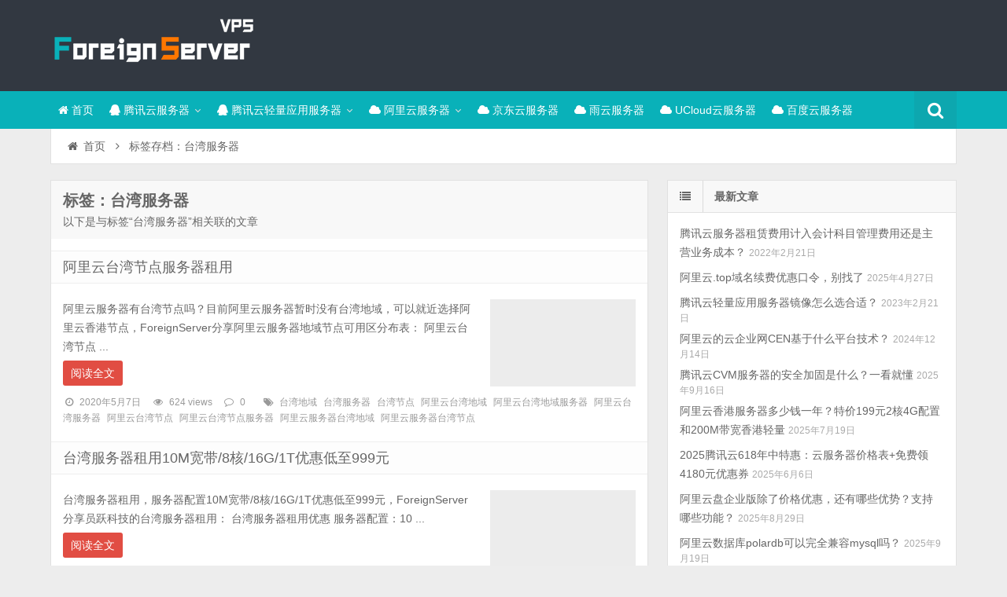

--- FILE ---
content_type: text/html; charset=UTF-8
request_url: https://www.foreignserver.com/tag/%E5%8F%B0%E6%B9%BE%E6%9C%8D%E5%8A%A1%E5%99%A8
body_size: 6569
content:
<!DOCTYPE html>
<html lang="zh-CN">
<head>
    <meta charset="UTF-8" />
    <meta name="viewport" content="width=device-width, initial-scale=1.0" />
    <meta http-equiv="Cache-Control" content="no-transform" />
    <meta http-equiv="Cache-Control" content="no-siteapp" />
    <meta http-equiv="X-UA-Compatible" content="IE=edge,chrome=1" />
    <meta name="renderer" content="webkit">
    <meta name="applicable-device" content="pc,mobile">
    <title>台湾服务器 | 腾讯云百科</title>
<meta name="keywords" content="台湾服务器" />
<meta name="description" content="以下是与标签“台湾服务器”相关联的文章" />
<link rel='dns-prefetch' href='//www.foreignserver.com' />
<link rel='dns-prefetch' href='//s.w.org' />
<link rel="alternate" type="application/rss+xml" title="腾讯云百科 &raquo; Feed" href="https://www.foreignserver.com/feed" />
<link rel="alternate" type="application/rss+xml" title="腾讯云百科 &raquo; 评论Feed" href="https://www.foreignserver.com/comments/feed" />
<link rel='stylesheet' id='font-awesome-css'  href='https://www.foreignserver.com/wp-content/themes/vps/assets/css/font-awesome.min.css' type='text/css' media='all' />
<link rel='stylesheet' id='default-css'  href='https://www.foreignserver.com/wp-content/themes/vps/style.css?ver=3.6' type='text/css' media='all' />
<link rel='stylesheet' id='vertical-css'  href='https://www.foreignserver.com/wp-content/themes/vps/assets/css/style-vertical.css?ver=3.6' type='text/css' media='all' />
<script type='text/javascript' src='https://www.foreignserver.com/wp-includes/js/jquery/jquery.js?ver=1.12.4'></script>
<script type='text/javascript' src='https://www.foreignserver.com/wp-includes/js/jquery/jquery-migrate.min.js?ver=1.4.1'></script>
<link rel='https://api.w.org/' href='https://www.foreignserver.com/wp-json/' />
<link rel="EditURI" type="application/rsd+xml" title="RSD" href="https://www.foreignserver.com/xmlrpc.php?rsd" />
<link rel="wlwmanifest" type="application/wlwmanifest+xml" href="https://www.foreignserver.com/wp-includes/wlwmanifest.xml" /> 

<link rel="shortcut icon" href="https://www.foreignserver.com/wp-content/themes/vps/favicon.ico" title="Favicon" />
  <!--[if lt IE 9]>
  <script src="https://www.foreignserver.com/wp-content/themes/vps/assets/js/html5.js"></script>
  <script src="https://www.foreignserver.com/wp-content/themes/vps/assets/js/css3-mediaqueries.js"></script>
  <![endif]-->
  <!--[if IE 8]>
  <link rel="stylesheet" href="https://www.foreignserver.com/wp-content/themes/vps/assets/css/ie8.css">
  <![endif]-->
  </head>
<body id="top" class="archive tag tag-130 chrome style-vertical">
<div class="body-wrap">
    <div id="top-part">
        <div id="top-bar" class="navbar navbar-inverse">
  <div id="logo">
    <hgroup>
            <div class="logoimg"><a href="https://www.foreignserver.com/" title="腾讯云百科" rel="home">腾讯云百科</a></div>
          </hgroup>
  </div>
  <ul class="nav user-nav">
                  </ul>
            <div id="search" class="nav-fixed">
        <div class="toggle-search">
          <i class="fa fa-search fa-white fa-fw"></i>
        </div>
        <div class="search-expand">
          <div class="search-expand-inner">
            <form method="get" class="searchform themeform" action="https://www.foreignserver.com" >
              <div>
                                <input type="text" class="search" name="s" onblur="if(this.value=='')this.value='输入内容并按回车键';" onfocus="if(this.value=='输入内容并按回车键')this.value='';" value="输入内容并按回车键" x-webkit-speech />
                <button type="submit" id="submit-bt" title="搜索"><i class="fa fa-search"></i></button>
              </div>
            </form>
          </div>
        </div>
      </div>
          </div>        <header id="header" role="banner">
            <nav id="main-nav" class="nav-fixed" role="navigation">
            <div id="menu-button"><i class="fa fa-bars fa-fw"></i>导航菜单</div>
                <ul>
                    <li><a href="https://www.foreignserver.com/"><i class="fa fa-home"></i> 首页</a></li>
<li class=" has-sub"><a href="https://www.foreignserver.com/tencent"><i class="fa fa-qq"></i> 腾讯云服务器</a>
<ul class="sub-menu">
	<li><a href="https://www.foreignserver.com/txyjiage">2024最新腾讯云服务器优惠价格表：CPU/内存/带宽/系统盘</a></li>
	<li><a href="https://www.foreignserver.com/tencent/cvmqingliang.html">腾讯云云服务器CVM和轻量应用服务器区别（全解析）</a></li>
	<li><a href="https://www.foreignserver.com/tencent/qingliang3cvm5.html">腾讯云3年轻量服务器和CVM云服务器5年优惠价抓紧上车！</a></li>
	<li><a href="https://www.foreignserver.com/tencent/xinrenyouhui.html">腾讯云服务器新人优惠活动价格表</a></li>
</ul>
</li>
<li class=" has-sub"><a href="https://www.foreignserver.com/lighthouse" title="腾讯云轻量应用服务器和云服务器区别对比，轻量服务器登录开端口安全组使用教程、腾讯云轻量应用服务器安装宝塔面板，轻量应用服务器和云服务器性能优惠价格对比，腾讯云轻量服务器配置选择及帮助教程"><i class="fa fa-qq"></i> 腾讯云轻量应用服务器</a>
<ul class="sub-menu">
	<li><a href="https://www.foreignserver.com/lighthouse/txyfwq99y.html">腾讯云服务器99元一年什么神仙配置？续费优惠也是99元</a></li>
	<li><a href="https://www.foreignserver.com/lighthouse/txy2h4g5m.html">2024年腾讯云轻量服务器2核4G5M支持多少人在线？性能测试</a></li>
	<li><a href="https://www.foreignserver.com/lighthouse/txyjingxiang.html">腾讯云轻量应用服务器“镜像”怎么选择？</a></li>
	<li><a href="https://www.foreignserver.com/lighthouse/2h2g3m.html">腾讯云轻量2核2G3M服务器30元不要买！</a></li>
	<li><a href="https://www.foreignserver.com/lighthouse/4c8g12mbingfa.html">腾讯云轻量服务器4核8G12M支持多少访客同时在线？并发数怎么算？</a></li>
	<li><a href="https://www.foreignserver.com/lighthouse/4h8g12m.html">亲测：腾讯云轻量4核8G12M服务器CPU带宽流量测评</a></li>
	<li><a href="https://www.foreignserver.com/lighthouse/2c4g5m.html">三年轻量必入配置：腾讯云2核4G5M服务器性能评测</a></li>
	<li><a href="https://www.foreignserver.com/lighthouse/8h16g18m.html">腾讯云轻量8核16G18M服务器优惠价1668元15个月</a></li>
</ul>
</li>
<li class=" has-sub"><a href="https://www.foreignserver.com/aliyun"><i class="fa fa-cloud"></i> 阿里云服务器</a>
<ul class="sub-menu">
	<li><a href="https://www.foreignserver.com/aliyunjiage">阿里云服务器租用费用价格表，一年、一个月和1小时报价明细</a></li>
	<li><a href="https://www.foreignserver.com/aliyun/youhuikouling2025.html">2025阿里云域名优惠口令：注册、续费和转入使用（亲测有效）</a></li>
	<li><a href="https://www.foreignserver.com/aliyundiyu">如何选择阿里云服务器地域？四大考虑因素，一张表搞定！</a></li>
	<li><a href="https://www.foreignserver.com/aliyun/duoshaoqian2024.html">阿里云服务器优惠多少钱？北漂程序员吐血整理</a></li>
	<li><a href="https://www.foreignserver.com/aliyun/youhuikouling.html">阿里云域名优惠口令（续费/注册/转入）亲测有效</a></li>
	<li><a href="https://www.foreignserver.com/aliyun/2024jiage.html">2024最新阿里云服务器租用价格表_优惠活动大全</a></li>
	<li><a href="https://www.foreignserver.com/fuwuqi/aliyunpianyi61.html">阿里云最便宜服务器61元一年，2核2G3M带宽配置</a></li>
</ul>
</li>
<li><a href="https://www.foreignserver.com/jdcloud" title="京东云服务器租用价格表和云主机优惠价格表，轻量云主机2C2G3M配置66元一年、2C2G4M带宽99元1年，3年326元，云主机2核4G5M带宽598元一年，买三年1499元，轻量云主机低至5.5元一个月，云主机2核4G、4核8G、2核8G、8核16配置报价"><i class="fa fa-cloud"></i> 京东云服务器</a></li>
<li><a href="https://www.foreignserver.com/yuyun" title="雨云服务器优惠码yy168及雨云服务器性能测评，雨云服务器我的世界mc游戏租赁价格，雨云服务器Xeon Platinum铂金CPU处理器，KVM服务器及游戏服务器，Ryzen 9950X、i9 14900K、Gold 6146、Ryzen 7950X、i9 13900K、E5 2666v3和Ryzen 5900X，雨云MCSM面板支持mc服务器、饥荒服务器、Terraria 泰拉瑞亚服务器、幻兽帕&hellip;"><i class="fa fa-cloud"></i> 雨云服务器</a></li>
<li><a href="https://www.foreignserver.com/ucloud" title="UCloud云服务器优惠价格包括快杰型云服务器价格、云主机优惠活动，UCloud GPU云服务器、裸金属服务器性能测试、UCloud云服务器测试IP地址及使用帮助教程"><i class="fa fa-cloud"></i> UCloud云服务器</a></li>
<li><a href="https://www.foreignserver.com/baidu" title="百度智能云服务器优惠价格分为云服务器和轻量应用服务器，百度云服务器优惠价格59元一年起，云服务器经济型e1、云服务器密集计算型ica1、ca1和ga1等配置租赁费用价格表，百度云服务器多少钱一年？最新百度智能云服务器优惠活动"><i class="fa fa-cloud"></i> 百度云服务器</a></li>
                </ul><div class="clear"></div>
            </nav>
        </header>
    </div>
    <div id="main-content">
<div id="content-header">
  <div id="breadcrumb"> <a href="https://www.foreignserver.com" title="返回首页" class="tip-bottom"><i class="fa fa-home fa-fw"></i>首页</a> <i class="fa fa-angle-right fa-fw"></i> <span class="current">标签存档：台湾服务器</span></div></div>
<div class="container-fluid">
    <div class="row-fluid">
    <section class="span8 archive-list">
      <div class="widget-box" role="main">
        <header id="archive-head">
          <h1>
            标签：台湾服务器                        <a class="rss-cat-icon tooltip" title="订阅该标签的文章"  href="https://www.foreignserver.com/tag/%e5%8f%b0%e6%b9%be%e6%9c%8d%e5%8a%a1%e5%99%a8/feed">订阅该标签的文章</a>
                  </h1>
        <div class="archive-description">以下是与标签“台湾服务器”相关联的文章</div>
      </header>
      	<div class="widget-content">
		<ul class="posts-ul">
					<li class="pl archive-thumb">
			<article>
				<h2><a href="https://www.foreignserver.com/aliyun/aliyuntaiwan.html" title="阿里云台湾节点服务器租用" rel="bookmark" >阿里云台湾节点服务器租用</a></h2>
									<a class="pic " href="https://www.foreignserver.com/aliyun/aliyuntaiwan.html" title="阿里云台湾节点服务器租用" rel="bookmark" >
						        <img class="lazy lazy-hidden" src="https://www.foreignserver.com/wp-content/themes/vps/assets/images/grey.gif" data-lazy-type="image" lazydata-src="https://www.foreignserver.com/wp-content/themes/vps/assets/images/pic/1-330x200.jpg" alt="阿里云台湾节点服务器租用" width="330" height="200" />
        <noscript><img src="https://www.foreignserver.com/wp-content/themes/vps/assets/images/pic/1-330x200.jpg" alt="阿里云台湾节点服务器租用" width="330" height="200" /></noscript>
    					</a>
								<p>阿里云服务器有台湾节点吗？目前阿里云服务器暂时没有台湾地域，可以就近选择阿里云香港节点，ForeignServer分享阿里云服务器地域节点可用区分布表： 阿里云台湾节点 ...</p>
				<p class="more"><a class="more-link" href="https://www.foreignserver.com/aliyun/aliyuntaiwan.html" >阅读全文</a></p>
					<p class="post-meta">
									<span><i class="fa fa-clock-o fa-fw"></i>2020年5月7日</span>
							<span><i class="fa fa-eye fa-fw"></i>624 views</span>
							<span><i class="fa fa-comment-o fa-fw"></i><a href="https://www.foreignserver.com/aliyun/aliyuntaiwan.html#respond">0</a></span>
							<span><i class="fa fa-tags fa-fw"></i><a href="https://www.foreignserver.com/tag/%e5%8f%b0%e6%b9%be%e5%9c%b0%e5%9f%9f" rel="tag">台湾地域</a><a href="https://www.foreignserver.com/tag/%e5%8f%b0%e6%b9%be%e6%9c%8d%e5%8a%a1%e5%99%a8" rel="tag">台湾服务器</a><a href="https://www.foreignserver.com/tag/%e5%8f%b0%e6%b9%be%e8%8a%82%e7%82%b9" rel="tag">台湾节点</a><a href="https://www.foreignserver.com/tag/%e9%98%bf%e9%87%8c%e4%ba%91%e5%8f%b0%e6%b9%be%e5%9c%b0%e5%9f%9f" rel="tag">阿里云台湾地域</a><a href="https://www.foreignserver.com/tag/%e9%98%bf%e9%87%8c%e4%ba%91%e5%8f%b0%e6%b9%be%e5%9c%b0%e5%9f%9f%e6%9c%8d%e5%8a%a1%e5%99%a8" rel="tag">阿里云台湾地域服务器</a><a href="https://www.foreignserver.com/tag/%e9%98%bf%e9%87%8c%e4%ba%91%e5%8f%b0%e6%b9%be%e6%9c%8d%e5%8a%a1%e5%99%a8" rel="tag">阿里云台湾服务器</a><a href="https://www.foreignserver.com/tag/%e9%98%bf%e9%87%8c%e4%ba%91%e5%8f%b0%e6%b9%be%e8%8a%82%e7%82%b9" rel="tag">阿里云台湾节点</a><a href="https://www.foreignserver.com/tag/%e9%98%bf%e9%87%8c%e4%ba%91%e5%8f%b0%e6%b9%be%e8%8a%82%e7%82%b9%e6%9c%8d%e5%8a%a1%e5%99%a8" rel="tag">阿里云台湾节点服务器</a><a href="https://www.foreignserver.com/tag/%e9%98%bf%e9%87%8c%e4%ba%91%e6%9c%8d%e5%8a%a1%e5%99%a8%e5%8f%b0%e6%b9%be%e5%9c%b0%e5%9f%9f" rel="tag">阿里云服务器台湾地域</a><a href="https://www.foreignserver.com/tag/%e9%98%bf%e9%87%8c%e4%ba%91%e6%9c%8d%e5%8a%a1%e5%99%a8%e5%8f%b0%e6%b9%be%e8%8a%82%e7%82%b9" rel="tag">阿里云服务器台湾节点</a></span>
			</p>
				<div class="clear"></div>
			</article>
		</li>
					<li class="pl archive-thumb">
			<article>
				<h2><a href="https://www.foreignserver.com/taiwan/tw10m8c18g.html" title="台湾服务器租用10M宽带/8核/16G/1T优惠低至999元" rel="bookmark" >台湾服务器租用10M宽带/8核/16G/1T优惠低至999元</a></h2>
									<a class="pic " href="https://www.foreignserver.com/taiwan/tw10m8c18g.html" title="台湾服务器租用10M宽带/8核/16G/1T优惠低至999元" rel="bookmark" >
						        <img class="lazy lazy-hidden" src="https://www.foreignserver.com/wp-content/themes/vps/assets/images/grey.gif" data-lazy-type="image" lazydata-src="https://www.foreignserver.com/wp-content/themes/vps/assets/images/pic/1-330x200.jpg" alt="台湾服务器租用10M宽带/8核/16G/1T优惠低至999元" width="330" height="200" />
        <noscript><img src="https://www.foreignserver.com/wp-content/themes/vps/assets/images/pic/1-330x200.jpg" alt="台湾服务器租用10M宽带/8核/16G/1T优惠低至999元" width="330" height="200" /></noscript>
    					</a>
								<p>台湾服务器租用，服务器配置10M宽带/8核/16G/1T优惠低至999元，ForeignServer分享员跃科技的台湾服务器租用： 台湾服务器租用优惠 服务器配置：10 ...</p>
				<p class="more"><a class="more-link" href="https://www.foreignserver.com/taiwan/tw10m8c18g.html" >阅读全文</a></p>
					<p class="post-meta">
									<span><i class="fa fa-clock-o fa-fw"></i>2019年9月28日</span>
							<span><i class="fa fa-eye fa-fw"></i>642 views</span>
							<span><i class="fa fa-comment-o fa-fw"></i><a href="https://www.foreignserver.com/taiwan/tw10m8c18g.html#respond">0</a></span>
							<span><i class="fa fa-tags fa-fw"></i><a href="https://www.foreignserver.com/tag/%e5%8f%b0%e6%b9%be10m%e6%9c%8d%e5%8a%a1%e5%99%a8" rel="tag">台湾10M服务器</a><a href="https://www.foreignserver.com/tag/%e5%8f%b0%e6%b9%be%e6%9c%8d%e5%8a%a1%e5%99%a8" rel="tag">台湾服务器</a><a href="https://www.foreignserver.com/tag/%e5%8f%b0%e6%b9%be%e6%9c%8d%e5%8a%a1%e5%99%a8%e7%a7%9f%e7%94%a8" rel="tag">台湾服务器租用</a><a href="https://www.foreignserver.com/tag/%e5%8f%b0%e6%b9%be%e8%8a%82%e7%82%b9" rel="tag">台湾节点</a></span>
			</p>
				<div class="clear"></div>
			</article>
		</li>
			</ul>
<div class="clearfix"></div>
</div>
    </div>
  </section>
  <aside class="span4 sidebar-right hide-sidebar" role="complementary">
  <div id="posts-list-widget-3" class="widget-box widget widget-posts"><div class="widget-title"><span class="icon"><i class="fa fa-list fa-fw"></i></span><h3>最新文章		</h3></div><div class="widget-content">		<ul>
			        <li>
            <div class="widget-thumb">
                                <a href="https://www.foreignserver.com/tencent/kuaijikemu.html" title="腾讯云服务器租赁费用计入会计科目管理费用还是主营业务成本？" >腾讯云服务器租赁费用计入会计科目管理费用还是主营业务成本？</a>
                <span class="date">2022年2月21日</span>
            </div>
        </li>
            <li>
            <div class="widget-thumb">
                                <a href="https://www.foreignserver.com/yuming/topkouling2025.html" title="阿里云.top域名续费优惠口令，别找了" >阿里云.top域名续费优惠口令，别找了</a>
                <span class="date">2025年4月27日</span>
            </div>
        </li>
            <li>
            <div class="widget-thumb">
                                <a href="https://www.foreignserver.com/lighthouse/jingxiangxuanze.html" title="腾讯云轻量应用服务器镜像怎么选合适？" >腾讯云轻量应用服务器镜像怎么选合适？</a>
                <span class="date">2023年2月21日</span>
            </div>
        </li>
            <li>
            <div class="widget-thumb">
                                <a href="https://www.foreignserver.com/aliyun/cenpingtai.html" title="阿里云的云企业网CEN基于什么平台技术？" >阿里云的云企业网CEN基于什么平台技术？</a>
                <span class="date">2024年12月14日</span>
            </div>
        </li>
            <li>
            <div class="widget-thumb">
                                <a href="https://www.foreignserver.com/tencent/cvmanquanjiagu.html" title="腾讯云CVM服务器的安全加固是什么？一看就懂" >腾讯云CVM服务器的安全加固是什么？一看就懂</a>
                <span class="date">2025年9月16日</span>
            </div>
        </li>
            <li>
            <div class="widget-thumb">
                                <a href="https://www.foreignserver.com/hk/xg1n.html" title="阿里云香港服务器多少钱一年？特价199元2核4G配置和200M带宽香港轻量" >阿里云香港服务器多少钱一年？特价199元2核4G配置和200M带宽香港轻量</a>
                <span class="date">2025年7月19日</span>
            </div>
        </li>
            <li>
            <div class="widget-thumb">
                                <a href="https://www.foreignserver.com/tencent/2025txy618.html" title="2025腾讯云618年中特惠：云服务器价格表+免费领4180元优惠券" >2025腾讯云618年中特惠：云服务器价格表+免费领4180元优惠券</a>
                <span class="date">2025年6月6日</span>
            </div>
        </li>
            <li>
            <div class="widget-thumb">
                                <a href="https://www.foreignserver.com/aliyunpan/qiyebanyoushi.html" title="阿里云盘企业版除了价格优惠，还有哪些优势？支持哪些功能？" >阿里云盘企业版除了价格优惠，还有哪些优势？支持哪些功能？</a>
                <span class="date">2025年8月29日</span>
            </div>
        </li>
            <li>
            <div class="widget-thumb">
                                <a href="https://www.foreignserver.com/polardb/alyjianrongmysql.html" title="阿里云数据库polardb可以完全兼容mysql吗？" >阿里云数据库polardb可以完全兼容mysql吗？</a>
                <span class="date">2025年9月19日</span>
            </div>
        </li>
            <li>
            <div class="widget-thumb">
                                <a href="https://www.foreignserver.com/8c16g/ecs-c9i-2xlarge.html" title="阿里云独享型云服务器8核16G配置ECS c9i实例：一年和1个月收费价格" >阿里云独享型云服务器8核16G配置ECS c9i实例：一年和1个月收费价格</a>
                <span class="date">2025年11月2日</span>
            </div>
        </li>
            <li>
            <div class="widget-thumb">
                                <a href="https://www.foreignserver.com/aliyun/c7a4c8g.html" title="阿里云4核8G服务器c7a实例大使特惠价1168元一年" >阿里云4核8G服务器c7a实例大使特惠价1168元一年</a>
                <span class="date">2024年5月10日</span>
            </div>
        </li>
            <li>
            <div class="widget-thumb">
                                <a href="https://www.foreignserver.com/aliyun/qingliangs6.html" title="阿里云轻量应用服务器和云服务器s6有什么区别？" >阿里云轻量应用服务器和云服务器s6有什么区别？</a>
                <span class="date">2022年11月20日</span>
            </div>
        </li>
            <li>
            <div class="widget-thumb">
                                <a href="https://www.foreignserver.com/mianfei/30tianmf.html" title="云服务器免费体验30天在哪申请？哪都有，那可太多了！" >云服务器免费体验30天在哪申请？哪都有，那可太多了！</a>
                <span class="date">2025年10月10日</span>
            </div>
        </li>
            <li>
            <div class="widget-thumb">
                                <a href="https://www.foreignserver.com/aliyun/ejiage.html" title="阿里云服务器e系列租用费用_价格182元一年起" >阿里云服务器e系列租用费用_价格182元一年起</a>
                <span class="date">2023年9月22日</span>
            </div>
        </li>
            <li>
            <div class="widget-thumb">
                                <a href="https://www.foreignserver.com/aliyun/liuliangsf2025.html" title="阿里云服务器从按固定带宽计费转为按使用流量，流量如何收费？" >阿里云服务器从按固定带宽计费转为按使用流量，流量如何收费？</a>
                <span class="date">2025年6月1日</span>
            </div>
        </li>
            <li>
            <div class="widget-thumb">
                                <a href="https://www.foreignserver.com/tencent/txy2024618.html" title="刚刚：2024年腾讯云618活动云服务器价格表曝光！领8888元代金券" >刚刚：2024年腾讯云618活动云服务器价格表曝光！领8888元代金券</a>
                <span class="date">2024年6月1日</span>
            </div>
        </li>
            <li>
            <div class="widget-thumb">
                                <a href="https://www.foreignserver.com/kkidc/100ml5630x2.html" title="快快网络大带宽服务器100Mbps配置888元1个月，CPU L5630X2" >快快网络大带宽服务器100Mbps配置888元1个月，CPU L5630X2</a>
                <span class="date">2025年11月21日</span>
            </div>
        </li>
            <li>
            <div class="widget-thumb">
                                <a href="https://www.foreignserver.com/jdcloud/jdjiage2026.html" title="京东云服务器——2026年价格曝光，你不买我不买到底谁在买？" >京东云服务器——2026年价格曝光，你不买我不买到底谁在买？</a>
                <span class="date">2026年1月9日</span>
            </div>
        </li>
            <li>
            <div class="widget-thumb">
                                <a href="https://www.foreignserver.com/aliyun/2h4gwangzhan.html" title="2核4g服务器能承载多少个网站？" >2核4g服务器能承载多少个网站？</a>
                <span class="date">2023年6月12日</span>
            </div>
        </li>
            <li>
            <div class="widget-thumb">
                                <a href="https://www.foreignserver.com/tencent/minecraftpeizhi.html" title="使用腾讯云开Minecraft服务器配置怎么选择？" >使用腾讯云开Minecraft服务器配置怎么选择？</a>
                <span class="date">2023年2月5日</span>
            </div>
        </li>
    		</ul>
		<div class="clear"></div>
		</div></div></aside></div>
</div>
</div>
<footer id="footer" class="row-fluid" role="contentinfo">
 <div class="span12 footer-nav">
   <ul>
     <li><a href="https://www.foreignserver.com/">首页</a></li>
<li><a href="https://www.foreignserver.com/aliyunjiage">阿里云服务器价格表</a></li>
<li><a href="https://www.foreignserver.com/aliyunqingliangecs">阿里云轻量服务器和ECS区别</a></li>
<li><a href="https://www.foreignserver.com/tencent/cvmqingliang.html">腾讯云轻量和CVM区别</a></li>
<li><a href="https://www.foreignserver.com/2c2g">2核2G</a></li>
<li><a href="https://www.foreignserver.com/2c4g">2核4G</a></li>
<li><a href="https://www.foreignserver.com/4c8g">4核8G</a></li>
<li><a href="https://www.foreignserver.com/8c16g">8核16G</a></li>
<li><a href="https://www.foreignserver.com/8c32g">8核32G</a></li>
<li><a href="https://www.foreignserver.com/8c64g">8核64G</a></li>
<li><a href="https://www.foreignserver.com/tags">标签归档</a></li>
<li><a href="https://www.foreignserver.com/sitemap">网站地图</a></li>
   </ul>
 </div>
 <div class="span12 footer-info"><p>Copyright © 2026 ForeignServer.Com All Rights Reserved <a href="http://www.foreignserver.com/sitemap" target="_blank" title="网站地图">网站地图</a> 
 <a href="https://beian.miit.gov.cn/" target="_blank">吉ICP备18002684号-1</a> <a href="http://www.beian.gov.cn/portal/registerSystemInfo" target="_blank"><img src="https://www.foreignserver.com/wp-content/themes/vps/assets/images/beian.png" width="16"> 吉公网安备22017302000405号</a></p>
<script>
var _hmt = _hmt || [];
(function() {
  var hm = document.createElement("script");
  hm.src = "https://hm.baidu.com/hm.js?6395739011168a2140e6fb6159a7bba4";
  var s = document.getElementsByTagName("script")[0]; 
  s.parentNode.insertBefore(hm, s);
})();
</script>

</div>
 </footer>
<script type='text/javascript' src='https://www.foreignserver.com/wp-content/themes/vps/assets/js/base.js?ver=3.6'></script>
<script type='text/javascript' src='https://www.foreignserver.com/wp-content/themes/vps/assets/js/jquery.share.min.js?ver=3.6'></script>
<script type='text/javascript' src='https://www.foreignserver.com/wp-content/themes/vps/assets/js/lazyload.min.js?ver=3.6'></script>
<script type='text/javascript' src='https://www.foreignserver.com/wp-includes/js/wp-embed.min.js'></script>
<div class="returnTop" title="返回顶部">
  <span class="s"></span>
  <span class="b"></span>
  返回顶部</div>
</div>
</body>
</html>


--- FILE ---
content_type: text/css
request_url: https://www.foreignserver.com/wp-content/themes/vps/style.css?ver=3.6
body_size: 100743
content:
@charset "utf-8";
/*Theme Name: wpdx
Theme URI: https://www.wpdaxue.com/shop/wordpress-theme-wpdx
Description: A theme by <a href="https://www.cmhello.com" target="_blank">Changmeng Hu</a>.
Author: Changmeng Hu
Author URI: https://www.cmhello.com/
Version: 3.6
Text Domain: wpdx
*/
abbr,address,article,aside,audio,b,blockquote,body,canvas,caption,cite,code,dd,del,details,dfn,div,dl,dt,em,fieldset,figcaption,figure,footer,form,h1,h2,h3,h4,h5,h6,header,hgroup,html,i,iframe,img,ins,kbd,label,legend,li,mark,menu,nav,object,ol,p,pre,q,samp,section,small,span,strong,sub,summary,sup,table,tbody,td,tfoot,th,thead,time,tr,ul,var,video{margin:0;padding:0;outline:0;border:0;background:0 0;vertical-align:baseline;font-size:100%;}
body{overflow-x:hidden;font-size:14px;font-family:"Open Sans","Hiragino Sans GB","Microsoft YaHei","WenQuanYi Micro Hei",Arial,Verdana,Tahoma,sans-serif;line-height:1;}
article,aside,details,figcaption,figure,footer,header,hgroup,menu,nav,section{display:block;}
nav ul{list-style:none;}
nav ul{list-style:none;}
li{list-style:none;}
blockquote,q{quotes:none;}
blockquote:after,blockquote:before,q:after,q:before{content:none;}
a{margin:0;padding:0;background:0 0;color:#666;vertical-align:baseline;text-decoration:none;font-size:100%;font-family:Arial,"Microsoft YaHei","WenQuanYi Micro Hei","Open Sans","Hiragino Sans GB",Verdana,sans-serif;}
a:focus,a:hover{color:#09B1B9;text-decoration:none;cursor:pointer;}
p{line-height:20px;}
img{margin:0;padding:0;height:auto;max-width:100%;}
ins{background-color:#ff9;color:#323841;text-decoration:none;}
mark{background-color:#ff9;color:#323841;font-weight:700;font-style:italic;}
del{text-decoration:line-through;}
abbr[title],dfn[title]{border-bottom:1px dotted;cursor:help;}
table{border-collapse:collapse;border-spacing:0;}
hr{display:block;margin:1em 0;padding:0;height:1px;border:0;border-top:1px solid #EDEDED;}
button,input,select,textarea{vertical-align:middle;font-family:Arial,"Microsoft YaHei","WenQuanYi Micro Hei","Open Sans","Hiragino Sans GB",Verdana,sans-serif;}
sub{vertical-align:sub;font-size:.83em;}
sup{vertical-align:super;font-size:.83em;}
.body-wrap{background:#323841;color:#666;}
.mt10{margin-top:10px;}
.mt0{margin-top:0;}
.mb0{margin-bottom:0;}
.mb20{margin-bottom:20px;}
.clear{clear:both;}
.clearfix:after,.clearfix:before{display:table;content:"";line-height:0;}
.clearfix:after{clear:both;}
.align-center{text-align:center;}
@-ms-viewport{width:device-width;}
.hidden{opacity:0;}
.visible{opacity:1;}
.visible-phone{display:none!important;}
.visible-tablet{display:none!important;}
.hidden-desktop{display:none!important;}
.visible-desktop{display:inherit!important;}
.dropdown,.dropup{position:relative;}
.dropdown-toggle:active,.open .dropdown-toggle{outline:0;}
.caret{display:inline-block;width:0;height:0;border-top:4px solid #323841;border-right:4px solid transparent;border-left:4px solid transparent;content:"";vertical-align:top;}
.dropdown .caret{margin-top:6px;margin-left:2px;}
.dropdown-menu{position:absolute;top:44px;left:0;z-index:1000;float:left;display:none;margin:0;padding:0;background-color:#323841;list-style:none;}
.dropdown-menu .divider{overflow:hidden;margin:4px 0;padding:0;height:1px;background-color:#323841;}
.dropdown-menu>li>a{clear:both;display:block;padding:3px 10px;color:#ddd;white-space:nowrap;font-weight:400;font-size:12px;line-height:24px;}
.dropdown-menu>li>a i{padding-right:3px;}
.dropdown-menu .active a,.dropdown-menu .active a:hover,.dropdown-menu li a:hover{background:#09B1B9;color:#fff;}
.badge-important,.label-important{background:#f74d4d;font-size:13px;}
.open>.dropdown-menu{display:block;}
.dropdown-backdrop{position:static;}
.collapse{position:relative;overflow:hidden;height:0;-webkit-transition:height .35s ease;-moz-transition:height .35s ease;-o-transition:height .35s ease;transition:height .35s ease;}
.collapse.in{height:auto;}
.nav{margin-bottom:20px;margin-left:0;list-style:none;}
.nav>li>a{display:block;}
.nav>li>a:focus,.nav>li>a:hover{background-color:#eee;text-decoration:none;}
.nav>li>a>img{max-width:none;}
.nav>.pull-right{float:right;}
.nav-header{display:block;padding:3px 15px;color:#ddd;text-transform:uppercase;text-shadow:0 1px 0 rgba(255,255,255,.5);font-weight:700;font-size:11px;line-height:20px;}
.nav li+.nav-header{margin-top:9px;}
.nav-list{margin-bottom:0;padding-right:15px;padding-left:15px;}
.nav-list .nav-header,.nav-list>li>a{margin-right:-15px;margin-left:-15px;text-shadow:0 1px 0 rgba(255,255,255,.5);}
.nav-list>li>a{padding:3px 15px;}
.nav-list>.active>a,.nav-list>.active>a:focus,.nav-list>.active>a:hover{background-color:#08c;color:#fff;text-shadow:0 -1px 0 rgba(0,0,0,.2);}
.nav-list [class*=" fa-"],.nav-list [class^=fa-]{margin-right:2px;}
.nav-list .divider{overflow:hidden;margin:9px 1px;height:1px;border-bottom:1px solid #fff;background-color:#eee;}
.nav-pills:after,.nav-pills:before,.nav-tabs:after,.nav-tabs:before{display:table;content:"";line-height:0;}
.nav-pills:after,.nav-tabs:after{clear:both;}
.nav-pills>li,.nav-tabs>li{float:left;}
.nav-pills>li>a,.nav-tabs>li>a{margin-right:2px;padding-right:12px;padding-left:12px;line-height:14px;}
.nav-tabs{border-bottom:1px solid #ddd;margin-bottom:0;}
.nav-tabs>li{margin-right:-1px;margin-bottom:-1px;}
.nav-tabs>li>a{padding-top:8px;padding-bottom:8px;border:1px solid transparent;line-height:24px;}
.nav-tabs>li>a:focus,.nav-tabs>li>a:hover{border-color:#eee #eee #ddd;}
.nav-tabs>.active>a,.nav-tabs>.active>a:focus,.nav-tabs>.active>a:hover{border:1px solid #ddd;background-color:#fff;color:#666;cursor:default;border-bottom-color:transparent;}
.tab-content{overflow:auto;}
.pill-content>.pill-pane,.tab-content>.tab-pane{display:none;}
.pill-content>.active,.tab-content>.active{display:block;}
.navbar .nav>li>.dropdown-menu:before{position:absolute;top:-7px;left:9px;display:inline-block;border-right:7px solid transparent;border-bottom:7px solid #ddd;border-left:7px solid transparent;content:'';border-bottom-color:rgba(0,0,0,.2);}
.navbar .nav>li>.dropdown-menu:after{position:absolute;top:-6px;left:10px;display:inline-block;border-right:6px solid transparent;border-bottom:6px solid #323841;border-left:6px solid transparent;content:'';}
.navbar-inverse .nav li.dropdown>a:focus .caret,.navbar-inverse .nav li.dropdown>a:hover .caret{border-top-color:#fff;border-bottom-color:#fff;}
.navbar-inverse .nav li.dropdown>.dropdown-toggle .caret{border-top-color:#fff;border-bottom-color:#fff;}
.navbar-inverse .nav li.dropdown.active>.dropdown-toggle .caret,.navbar-inverse .nav li.dropdown.open.active>.dropdown-toggle .caret,.navbar-inverse .nav li.dropdown.open>.dropdown-toggle .caret{border-top-color:#fff;border-bottom-color:#fff;}
.tooltip{position:absolute;z-index:1030;display:block;visibility:visible;font-size:11px;line-height:1.4;opacity:0;filter:alpha(opacity=0);}
.tooltip.in{opacity:.8;filter:alpha(opacity=80);}
.tooltip.top{margin-top:-3px;padding:5px 0;}
.tooltip.right{margin-left:3px;padding:0 5px;}
.tooltip.bottom{margin-top:3px;padding:5px 0;}
.tooltip.left{margin-left:-3px;padding:0 5px;}
.tooltip-inner{padding:8px;width:auto;max-width:200px;background:#323841;color:#fff;text-align:center;text-decoration:none;}
.tooltip-arrow{position:absolute;width:0;height:0;border-color:transparent;border-style:solid;}
.tooltip.top .tooltip-arrow{bottom:0;left:50%;margin-left:-5px;border-width:5px 5px 0;border-top-color:#323841;}
.tooltip.right .tooltip-arrow{top:50%;left:0;margin-top:-5px;border-width:5px 5px 5px 0;border-right-color:#323841;}
.tooltip.left .tooltip-arrow{top:50%;right:0;margin-top:-5px;border-width:5px 0 5px 5px;border-left-color:#323841;}
.tooltip.bottom .tooltip-arrow{top:0;left:50%;margin-left:-5px;border-width:0 5px 5px;border-bottom-color:#323841;}
.accordion{margin-bottom:20px;}
.accordion-group{margin-bottom:2px;border:1px solid #eee;}
.accordion-heading{border-bottom:0;}
.accordion-heading h5{width:70%;}
.accordion-heading .accordion-toggle{display:block;padding:8px 15px;}
.accordion-toggle{cursor:pointer;}
.accordion-inner{padding:9px 15px;border-top:1px solid #eee;}
.poptip{position:absolute;top:20px;left:20px;padding:6px 10px 5px;border:solid 1px #FFBB76;border-radius:2px;background-color:#FFFCEF;box-shadow:0 0 3px #ddd;color:#DB7C22;font-size:12px;line-height:16px;}
.poptip-arrow{position:absolute;overflow:hidden;text-shadow:0 0 2px #EDEDED;font-style:normal;font-size:12px;font-family:simsun;}
.poptip-arrow em,.poptip-arrow i{position:absolute;top:0;left:0;font-style:normal;}
.poptip-arrow em{color:#FFBB76;}
.poptip-arrow i{color:#FFFCEF;text-shadow:none;}
.poptip-arrow-bottom,.poptip-arrow-top{left:12px;margin-left:-6px;width:12px;height:6px;}
.poptip-arrow-left,.poptip-arrow-right{top:12px;margin-top:-6px;width:6px;height:12px;}
.poptip-arrow-top{top:-6px;}
.poptip-arrow-top em{top:-1px;}
.poptip-arrow-top i{top:0;}
.poptip-arrow-bottom{bottom:-6px;}
.poptip-arrow-bottom em{top:-8px;}
.poptip-arrow-bottom i{top:-9px;}
.poptip-arrow-left{left:-6px;}
.poptip-arrow-left em{left:1px;}
.poptip-arrow-left i{left:2px;}
.poptip-arrow-right{right:-6px;}
.poptip-arrow-right em{left:-6px;}
.poptip-arrow-right i{left:-7px;}
#top-bar{position:fixed;top:0;left:0;z-index:10;margin:0;width:100%;height:48px;background:#323841;}
#top-bar>ul #qqqun a{background:#09B1B9;}
#top-bar>ul #qqqun a:hover{background:#8463A9;}
#top-bar>ul #swb{float:left;margin-top:13px;}
#top-bar>ul #qq a{float:left;padding:0;background:0 0;}
#top-bar>ul li.wx .weixin{position:absolute;top:35px;left:-60px;z-index:999;display:none;padding:5px;width:200px;background:#09B1B9;}
#top-bar>ul li.wx:hover .weixin{display:block;}
#top-bar>ul{margin:0;margin-left:2px;padding:0;list-style:none;}
#top-bar>ul>li{position:relative;float:left;margin:13px 10px 0 0;list-style-type:none;}
#top-bar>ul>li>a{display:block;padding:3px 10px;height:16px;-webkit-border-radius:2px;-moz-border-radius:2px;border-radius:2px;background:#09B1B9;color:#f8f8f8;font-size:14px;}
#top-bar>ul>li>a:hover{background:#8463A9;}
#top-bar>ul>li.open>a{background:#8463A9;}
#top-bar>ul>li>a>.label{display:inline-block;margin:-2px 4px 0;padding:1px 4px 1px;vertical-align:middle;}
#top-bar>ul ul>li>a{color:#ddd;text-align:left;font-size:14px;}
#top-bar>ul ul>li>a:hover{background:#8463A9;color:#f8f8f8;}
#top-bar>ul>li.fep i{margin:3px 3px 0 3px;color:#fff;}
.user-login{margin:20px 10px;width:200px;color:#ddd;}
.user-login li{margin:10px 0;width:100%;color:#ddd;}
.user-login li a.pw-reset{margin-left:5px;background:0 0;color:#ddd;}
.user-login li a.pw-reset:hover{color:#fff;}
.user-login li a,.user-login li input{font-size:14px;font-family:Arial,"Microsoft YaHei","WenQuanYi Micro Hei","Open Sans","Hiragino Sans GB",Verdana,sans-serif;}
.user-login li input{margin-left:5px;border:none;background:#f8f8f8;}
.user-login li input.ipt{padding:3px;width:164px;height:20px;}
.user-login li input.login-btn{width:190px;height:30px;-webkit-border-radius:2px;-moz-border-radius:2px;border-radius:2px;background:#09B1B9;color:#f8f8f8;cursor:pointer;}
.user-login li input.login-btn:hover{background:#8463A9;}
.user-dashboard{width:140px;}
#top-bar>ul .user-dashboard li a:hover{background:#09B1B9;}
.user-dashboard li i{margin:0 5px;}
#top-bar>ul .user-dashboard li.current-menu-item a{color:#f8f8f8;}
#top-bar>ul .user-btn a{padding:3px 12px 4px 12px;height:15px;-webkit-border-radius:2px;-moz-border-radius:2px;border-radius:2px;background:#E14D43;font-size:14px;}
#top-bar>ul .user-btn a i{padding-right:5px;}
#top-bar>ul .user-reg a{background:#F58B3C;}
#logo{position:relative;z-index:0;float:left;margin-top:20px;margin-right:10px;width:180px;height:48px;text-align:center;}
#logo .logoimg{overflow:hidden;width:180px;height:48px;background:url(assets/images/logo.png) no-repeat scroll 0 0 transparent;line-height:48px;background-size: 180px 48px;}
#logo .logoimg a{display:block;text-indent:-9999px;}
#search{z-index:1000;float:right;}
.toggle-search{display:block;padding:13px;background:#09B1B9;color:#fff;font-size:22px;line-height:22px;cursor:pointer;}
.gecko .toggle-search{padding:12px;line-height:21px;}
.search-expand{position:absolute;top:48px;right:0;display:none;width:300px;background:#09B1B9;-webkit-box-shadow:0 1px 0 rgba(255,255,255,.1);box-shadow:0 1px 0 rgba(255,255,255,.1);}
.search-expand-inner{padding:12px 0 12px 15px;}
.searchform div{position:relative;}
.searchform div input{float:left;padding:5px 40px 5px 5px;width:225px;border:none;line-height:24px;}
.searchform div #submit-bt{overflow:hidden;margin-top:1px;margin-left:-40px;padding:4px 10px;height:32px;border:none;background:#fff;color:#eee;font-size:16px;cursor:pointer;}
.searchform div #submit-bt:hover{color:#aaa;}
#main-nav i{margin-right:10px;}
#main-nav ul li a{color:#ddd;}
#main-nav ul li a:hover{background:#8463A9;color:#f8f8f8;}
#main-nav>ul ul{position:absolute;top:0;left:100%;display:none;margin:0;padding:0;width:auto;min-width:150px;border-left:2px solid #09B1B9;background-color:#323841;list-style:none;}
#main-nav ul ul li a{display:block;padding:10px 20px;white-space:nowrap;}
.current-menu-ancestor,.current-menu-item,.current-menu-parent,.current-post-ancestor{background:#09B1B9;color:#f8f8f8;}
#main-nav>ul>li.current-menu-ancestor::after,#main-nav>ul>li.current-menu-item::after,#main-nav>ul>li.current-menu-parent::after,#main-nav>ul>li.current-post-ancestor::after{position:absolute;top:15px;right:0;width:0;height:0;border-color:transparent #ededed transparent transparent;border-style:solid;border-width:8px 8px 8px 0;content:"";}
#main-nav .current-menu-ancestor a,#main-nav .current-menu-item a,#main-nav .current-menu-parent a,#main-nav .current-post-ancestor a{color:#f8f8f8;}
#main-nav .sub-menu a{background:0 0;}
#main-nav,#main-nav #menu-button,#main-nav ul,#main-nav ul li,#main-nav ul li a{position:relative;display:block;-webkit-box-sizing:border-box;-moz-box-sizing:border-box;box-sizing:border-box;margin:0;padding:0;border:0;list-style:none;}
#main-nav{position:fixed;top:86px;z-index:9;float:left;display:block;width:180px;}
#main-nav #menu-button{display:none;}
#main-nav>ul>li>a{padding:15px 10px;color:#ddd;text-decoration:none;font-size:14px;-webkit-transition:color .2s ease;-moz-transition:color .2s ease;-o-transition:color .2s ease;transition:color .2s ease;-ms-transition:color .2s ease;}
#main-nav>ul>li.has-sub>a{padding-right:25px;}
#main-nav>ul>li.has-sub>a::after{position:absolute;top:21px;right:12px;width:4px;height:4px;border-right:1px solid #ddd;border-bottom:1px solid #ddd;content:"";-webkit-transition:border-color .2s ease;-moz-transition:border-color .2s ease;-o-transition:border-color .2s ease;transition:border-color .2s ease;-webkit-transform:rotate(-45deg);-moz-transform:rotate(-45deg);-o-transform:rotate(-45deg);transform:rotate(-45deg);-ms-transform:rotate(-45deg);-ms-transition:border-color .2s ease;}
#main-nav ul ul{position:absolute;left:-9999px;}
#main-nav li:hover>ul{left:100%;}
#main-nav ul ul li.has-sub>a::after{position:absolute;top:15px;right:10px;width:4px;height:4px;border-right:1px solid #ddd;border-bottom:1px solid #ddd;content:"";-webkit-transition:border-color .2s ease;-moz-transition:border-color .2s ease;-o-transition:border-color .2s ease;transition:border-color .2s ease;-webkit-transform:rotate(-45deg);-moz-transform:rotate(-45deg);-o-transform:rotate(-45deg);transform:rotate(-45deg);-ms-transform:rotate(-45deg);-ms-transition:border-color .2s ease;}
#main-content{position:relative;margin-right:0;margin-left:180px;padding-top:48px;padding-bottom:25px;width:auto;min-height:600px;background:none repeat scroll 0 0 #EDEDED;}
#content-header{z-index:20;width:100%;}
#content-header h1{position:relative;float:none;margin-left:20px;color:#555;text-shadow:0 1px 0 #fff;font-weight:400;font-size:28px;}
#content-header .btn-group{position:absolute;right:20px;float:right;}
#content-header .btn-group,#content-header h1{margin-top:20px;}
#content-header .btn-group .btn{padding:11px 14px 9px;}
#content-header .btn-group .btn .label{position:absolute;top:-7px;}
.container-fluid{margin-bottom:-20px;max-width:1460px;}
.container-fluid .row-fluid:first-child{margin-top:20px;}
#breadcrumb{padding:11px;border-bottom:1px solid #E1E1E1;background-color:#fff;}
#breadcrumb a,#breadcrumb span{padding:0 2px;}
#breadcrumb a i{margin:0 5px;}
#top-announce{padding:11px 20px;border-bottom:1px solid #E1E1E1;background-color:#fff;line-height:15px;}
#top-announce i{margin-right:10px;}
.row-fluid{width:100%;}
.row-fluid:after,.row-fluid:before{display:table;content:"";line-height:0;}
.row-fluid:after{clear:both;}
.row-fluid [class*=span]{float:left;display:block;-webkit-box-sizing:border-box;-moz-box-sizing:border-box;box-sizing:border-box;margin-left:2.127659574468085%;width:100%;min-height:30px;}
.row-fluid [class*=span]:first-child{margin-left:0;}
.row-fluid .controls-row [class*=span]+[class*=span]{margin-left:2.127659574468085%;}
.row-fluid .span12{width:100%;}
.row-fluid .span11{width:91.48936170212765%;}
.row-fluid .span10{width:82.97872340425532%;}
.row-fluid .span9{width:74.46808510638297%;}
.row-fluid .span8{width:65.95744680851064%;}
.row-fluid .span7{width:57.44680851063829%;}
.row-fluid .span6{width:48.93617021276595%;}
.row-fluid .span5{width:40.42553191489362%;}
.row-fluid .span4{width:31.914893617021278%;}
.row-fluid .span3{width:23.404255319148934%;}
.row-fluid .span2{width:14.893617021276595%;}
.row-fluid .span1{width:6.382978723404255%;}
.container-fluid{padding-right:20px;padding-left:20px;}
.container-fluid:after,.container-fluid:before{display:table;content:"";line-height:0;}
.container-fluid:after{clear:both;}
.follows{padding:16px 13px 16px 10px;min-height:24px;border-bottom:solid 1px #EDEDED;}
.follows ul li{background:0 0;}
.follows li a{display:block;margin-left:4px;width:24px;height:24px;background:url(assets/images/social24.png) no-repeat;text-indent:-9999px;opacity:.7;}
.follows li a:hover{opacity:1;}
.follows li.website a{background-position:0 0;}
.follows li.sina_weibo a{background-position:0 -68px;}
.follows li.qq_weibo a{background-position:0 -102px;}
.follows li.rss a{background-position:0 -238px;}
.follows li.email a{background-position:0 -170px;}
.follows li.qq a{background-position:0 -34px;}
.follows li.twitter a{background-position:0 -204px;}
.follows li.google_plus a{background-position:0 -136px;}
.follows li.archive a{width:78px;height:24px;background:url(assets/images/archive.png) no-repeat;}
.follows li.donate a{width:78px;height:24px;background:url(assets/images/donate.png) no-repeat;}
.follows li{float:left;display:inline;margin-right:4px;height:24px;text-align:center;line-height:190%;}
.social-icons{padding:10px 0;}
.social-icons .follows,.social-icons .popup-follow-feed,.social-icons .popup-follow-mail{margin:0;padding:0;width:auto;border:none;}
.social-icons .follows{margin-bottom:15px;}
.social-icons .follows li{float:left;width:28px;background:0 0;}
.social-icons .follows li a{margin-left:0;}
.social-icons p{margin-bottom:15px;}
.social-icons .popup-follow-feed .ipt{width:72%;}
.social-icons .popup-follow-feed .feed-to a{margin-right:8px;}
.social-icons .ipt{padding:4px;border:1px solid #eee;color:#999;}
.social-icons .popup-follow-mail{margin-top:10px;}
.social-icons .popup-follow-mail .ipt{width:70%;}
.social-icons .popup-follow-mail .btn{float:right;margin-right:2px;padding:5px 2%;width:24%;max-width:120px;border:none;-webkit-border-radius:2px;-moz-border-radius:2px;border-radius:2px;background:#09B1B9;color:#fff;cursor:pointer;}
.social-icons .popup-follow-mail .btn:hover{background:#8463A9;}
#wpuf-login-form{margin:20px auto;width:360px;}
#wpuf-login-form p{text-indent:0;line-height:40px;}
#wpuf-login-form input{padding:5px;border:1px solid #e1e1e1;-webkit-border-radius:2px;-moz-border-radius:2px;border-radius:2px;background:#fff;color:#666;}
#wpuf-login-form label{display:inline-block;width:60px;}
#wpuf-login-form .forgetmenot label{display:inline-block;width:300px;}
#wpuf-login-form p.submit input{padding:8px 30px;min-width:130px;border:none;-webkit-border-radius:2px;-moz-border-radius:2px;border-radius:2px;background:#09B1B9;color:#fff;cursor:pointer;}
#wpuf-login-form p.submit input:hover{background:#8463A9;}
#lostpasswordform label{display:inline-block;width:160px;}
.wpuf-user-loggedin{margin:20px auto;width:300px;text-align:center;}
.wpuf-user-loggedin img{width:96px;height:96px;}
.entry .wpuf-user-loggedin li{margin:0;padding:0;list-style:none;}
.widget-box{position:relative;clear:both;margin-bottom:20px;border-top:1px solid #E1E1E1;border-right:1px solid #E1E1E1;border-left:1px solid #E1E1E1;background:none repeat scroll 0 0 #fff;}
.widget-title h2{margin:0;padding:14px 14px 14px 50px;font-size:14px;line-height:12px;}
.widget-box.widget-calendar,.widget-box.widget-chat{overflow:hidden!important;}
.accordion .widget-box{margin-top:-2px;margin-bottom:0;}
.widget-box.widget-plain{margin-top:0;margin-bottom:0;border:none;background:0 0;}
.widget-title{height:40px;border-bottom:1px solid #E1E1E1;background:#F8F8F8;}
.widget-title .nav-tabs{border-bottom:0 none;}
.widget-title .nav-tabs li a{margin:0;padding:9px 10px 8px;outline:medium none;border-top:medium none;border-right:1px solid #DDD;border-bottom:medium none!important;border-left:1px solid #DDD;color:#999;text-shadow:0 1px 0 #fff;font-weight:700;}
.widget-title .nav-tabs li:first-child a{border-left:medium none!important;}
.widget-title .nav-tabs li a:hover{border-color:#D6D6D6;border-width:0 1px;background-color:transparent!important;color:#2b2b2b;}
.widget-title .nav-tabs li.active a{background-color:#fff!important;color:#666;}
.widget-title span.icon{float:left;padding:10px 13px;min-width:13px;border-right:1px solid #dadada;line-height:20px;}
.widget-title h3{float:left;margin:0;padding:14px;color:#666;line-height:12px;}
.widget-title .more{float:right;margin:12px 10px 0 0;}
.widget-title .more a{text-decoration:underline;}
.widget-title .label{float:right;margin:9px 11px 0 0;padding:3px 5px 2px;box-shadow:0 1px 2px rgba(0,0,0,.3) inset,0 1px 0 #fff;}
.widget-calendar .widget-title .label{margin-right:190px;}
.widget-content{position:relative;z-index:1;padding:10px 15px;border-bottom:1px solid #E1E1E1;}
.widget-box.widget-plain .widget-content{padding:12px 0 0;}
.widget-box.collapsible .collapse.in .widget-content{border-bottom:1px solid #E1E1E1;}
.row-fluid .span12{margin-left:0;}
.row-fluid .span4:nth-child(3n+1){margin-left:0;}
.row-fluid .first-column{clear:left;margin-left:0;}
.bx-wrapper{position:relative;margin:0 auto;padding:0;}
.bx-wrapper img{display:block;width:auto;height:auto;max-width:100%;}
.bx-wrapper .bx-viewport{background:#fff;}
.bx-wrapper .bx-controls-auto,.bx-wrapper .bx-pager{position:absolute;bottom:-30px;width:100%;}
.bx-wrapper .bx-loading{position:absolute;top:0;left:0;z-index:2000;width:100%;height:100%;min-height:50px;background:url(assets/images/bx_loader.gif) center center no-repeat #fff;}
.bx-wrapper .bx-pager{top:20px;right:0;z-index:98;width:30%;height:30px;color:#666;text-align:center;font-weight:700;font-size:.85em;}
.bx-wrapper .bx-controls-auto .bx-controls-auto-item,.bx-wrapper .bx-pager .bx-pager-item{display:inline-block;}
.bx-wrapper .bx-pager.bx-default-pager a{display:block;margin:0 5px;width:14px;height:14px;outline:0;-webkit-border-radius:18px;-moz-border-radius:18px;border-radius:18px;background:#858585;-webkit-box-shadow:0 0 15px #fff;box-shadow:0 0 5px #fff;text-indent:-9999px;}
.bx-wrapper .bx-pager.bx-default-pager a.active,.bx-wrapper .bx-pager.bx-default-pager a:hover{background:#F90;}
.bx-wrapper .bx-prev{left:10px;background:url(assets/images/controls.png) no-repeat 0 -32px;}
.bx-wrapper .bx-next{right:10px;background:url(assets/images/controls.png) no-repeat -43px -32px;}
.bx-wrapper .bx-prev:hover{background-position:0 0;}
.bx-wrapper .bx-next:hover{background-position:-43px 0;}
.bx-wrapper .bx-controls-direction a{position:absolute;top:50%;z-index:9999;display:none;margin-top:-16px;width:32px;height:32px;outline:0;text-indent:-9999px;}
.bx-wrapper .bx-controls-direction a.disabled{display:none;}
.bx-wrapper:hover .bx-controls-direction a{display:block;}
.bx-wrapper .bx-controls-auto{text-align:center;}
.bx-wrapper .bx-controls-auto .bx-start{display:block;margin:0 3px;width:10px;height:11px;outline:0;background:url(assets/images/controls.png) -86px -11px no-repeat;text-indent:-9999px;}
.bx-wrapper .bx-controls-auto .bx-start.active,.bx-wrapper .bx-controls-auto .bx-start:hover{background-position:-86px 0;}
.bx-wrapper .bx-controls-auto .bx-stop{display:block;margin:0 3px;width:9px;height:11px;outline:0;background:url(assets/images/controls.png) -86px -44px no-repeat;text-indent:-9999px;}
.bx-wrapper .bx-controls-auto .bx-stop.active,.bx-wrapper .bx-controls-auto .bx-stop:hover{background-position:-86px -33px;}
.bx-wrapper .bx-controls.bx-has-controls-auto.bx-has-pager .bx-pager{width:80%;text-align:left;}
.bx-wrapper .bx-controls.bx-has-controls-auto.bx-has-pager .bx-controls-auto{right:0;width:35px;}
.bx-wrapper .bx-caption{position:absolute;bottom:0;left:0;width:100%;background:#666\9;background:rgba(80,80,80,.8);}
.bx-wrapper .bx-caption span{display:block;padding:10px;color:#fff;font-size:18px;}
#home-slider{visibility:hidden;height:0;}
#home-slider .widget-content{padding:15px;}
.side-slider .bx-caption span{font-size:14px;}
.home-ggg430 .widget-content{padding:15px 17px;}
.ggg430{width:100%;height:auto;max-width:430px;}
.gggpost-below{margin:10px 0;}
.container-fluid .gsfha3,.gthfdsa{margin-bottom:20px;}
.container-fluid .gthfdsa{margin-bottom:15px;}
.gsfha3-right{position:absolute;top:45px;right:0;overflow:hidden;max-height:60px;}
.gsfha3-right img{width:auto;max-height:60px;}
.post-meta{margin:8px 0;color:#999;font-size:12px;line-height:20px;}
.post-meta span{margin-right:10px;color:#999;}
.post-meta span a{margin-right:8px;color:#999;}
.post-meta span a:hover{color:#09B1B9;}
.post-meta span i{margin-right:3px;}
.news-list{margin:0;padding:0;width:auto;}
.news-list li{width:100%;height:28px;line-height:28px;}
.news-list li a{display:inline-block;overflow:hidden;width:78%;text-overflow:ellipsis;white-space:nowrap;}
.news-list li a i{margin-right:5px;}
.news-list li span{float:right;margin:0;margin-top:2px;padding:0;width:15%;max-width:90px;color:#999;text-align:right;font-size:12px;line-height:24px;}
.news-list li span.red{color:#f30;}
.news-list li.most-view a{width:72%;}
.news-list li.most-view span{width:24%;}
.pic-list{padding:20px;}
.pic-list .bx-prev{left:-12px;}
.pic-list .bx-next{right:-12px;}
.cat-scroll{margin:0;width:100%;}
.cat-scroll li{display:inline-block;width:17.33119266055046%;height:auto;background:#eee;}
.cat-scroll img{width:100%;}
.cat-scroll li .row-title{display:block;overflow:hidden;margin:5px;height:40px;line-height:20px;}
.column2 ul{margin:0;}
.first-posts{margin-top:5px;margin-bottom:10px;padding:2px;}
.first-posts .inner-content{background:#eee;text-align:center;}
.first-posts .post-thumbnail{float:none;margin-bottom:10px;width:100%;}
.first-posts .post-thumbnail img{width:100%；;}
.first-posts h3{display:block;overflow:hidden;margin:5px;height:44px;text-align:left;font-weight:400;font-size:14px;line-height:20px;}
.first-posts p{margin:0;color:#999;line-height:24px;word-break:break-all;}
.other-news{width:100%;height:28px;line-height:28px;}
.other-news a{display:inline-block;overflow:hidden;width:78%;text-overflow:ellipsis;white-space:nowrap;}
.other-news a i{margin-right:5px;}
.other-news span{float:right;margin:0;margin-top:2px;padding:0;width:15%;max-width:90px;color:#999;text-align:right;font-size:12px;line-height:24px;}
.other-posts{float:left;margin:5px 0;padding:4px 0;width:49%;}
.other-posts .post-thumbnail{float:left;margin-right:10px;width:81px;height:51px;}
.other-posts .post-thumbnail img{padding:2px;border:1px solid #eee;}
.other-posts .post-thumbnail img:hover{border:1px solid #ccc;}
.other-posts .post-thumbnail.avatar{float:left;margin-right:10px;width:51px;height:51px;}
.other-posts .post-thumbnail.avatar img{padding:2px;width:45px;height:45px;border:1px solid #eee;-webkit-border-radius:28px;-moz-border-radius:28px;border-radius:28px;-webkit-box-shadow:inset 0 -1px 0 #3333sf;box-shadow:inset 0 -1px 0 #3333sf;-webkit-transition:.4s;-webkit-transition:-webkit-transform .4s ease-out;-moz-transition:-moz-transform .4s ease-out;transition:transform .4s ease-out;}
.other-posts .post-thumbnail.avatar img:hover{border:1px solid #ccc;-webkit-box-shadow:0 0 10px #fff;box-shadow:0 0 10px #fff;-webkit-transform:rotateZ(360deg);-moz-transform:rotateZ(360deg);transform:rotateZ(360deg);}
.other-posts h3{overflow:hidden;height:16px;text-overflow:ellipsis;white-space:nowrap;font-weight:400;line-height:16px;}
.other-posts span,.wide-box .other-posts span a{color:#999;line-height:16px;}
.column2 .first-posts{float:left;margin-bottom:10px;}
.column2 .other-posts{width:100%;}
.home-tabs .other-news:nth-child(even),.home-tabs .other-posts:nth-child(even),.two-row .other-news:nth-child(even),.two-row .other-posts:nth-child(even){margin-left:0;}
.two-row-1 .span6{margin-left:0;width:50%;}
.three-row .other-posts{margin-left:0;width:33.33333%;}
.three-row .other-posts:nth-child(3n+1){margin-left:1%;width:32.3333%;}
.three-row .other-news:nth-child(1n+1){margin:0 .5%;width:32.3333%;}
.three-row .bt10{margin-bottom:10px;}
.three-row-1 .other-posts:nth-child(3n+1){width:33.33333%;margin-left:0;}
.pic-box ul{margin-right:-.5%;margin-left:-.5%;}
.pic-box li{float:left;margin:.85% .75%;width:18.4%;background:#eee;}
.pic-box li .row-title{display:block;overflow:hidden;margin:5px;height:40px;line-height:20px;}
.pic-box li.style-row{float:left;margin:.85% .75%;width:18.4%;background:#eee;}
.pic-box li.style-row .row-title{display:block;overflow:hidden;margin:5px;height:40px;line-height:20px;}
.pic-box .post-thumbnail img{display:block;width:100%;height:auto;}
.pic-box li.first-pic{position:relative;width:38.3%;}
.pic-box li.first-pic img{width:100%;height:auto;}
.pic-box li.first-pic a.first-pic-title{display:inline-block;overflow:hidden;padding:13px 3%;width:94%;height:16px;background:#09B1B9;color:#fff;font-size:16px;}
.pic-box li.first-pic h3 a.first-pic-title{position:absolute;bottom:-3.7%;left:0;font-weight:400;}
.pic-box li.first-pic .summary{overflow:hidden;margin:10px 5px;height:44px;}
.home-users li{float:left;margin:10px .5%;width:9%;background:#eee;}
.home-users li p{overflow:hidden;margin:3px 5px;height:20px;font-size:14px;}
.home-users li img{width:100%;height:auto;}
#archive-head{padding:15px;background:#F8F8F8;}
#archive-head h1{margin-bottom:10px;font-size:20px;}
#archive-head .rss-cat-icon i{color:#F74D4D;}
.archive-list ul{display:inline-block;margin:5px 0;width:100%;}
.archive-list li{width:100%;list-style:none;}
.archive-list li:hover h2 a{color:#09B1B9;}
.archive-list p{line-height:22px;word-break:break-all;}
.archive-list p.post-meta{line-height:20px;}
.archive-big p.product-price,.archive-thumb p.product-price{display:inline-block;margin:0;padding:5px 10px;border:1px dashed #FFBB76;background:#FFFCEF;color:#E74C3C;font-size:16px;}
.archive-big p.product-price span,.archive-thumb p.product-price span{color:#E74C3C;}
p.more{margin-top:10px;}
a.more-link{padding:8px 10px;-webkit-border-radius:3px;-moz-border-radius:3px;border-radius:3px;background:#E14D43;color:#fff;}
li:hover a.more-link{background:#8463A9;}
.edd .archive-big a.more-link,.edd .archive-thumb a.more-link{float:right;}
.archive-list span{margin-right:1.5%;color:#999;}
.archive-list span a{color:#999;}
.archive-list span i{padding-right:3px;color:#999;line-height:13px;}
.archive-list span a{margin-right:8px;}
.archive-list li.row-thumb{float:left;margin:2% 1.15%;width:31%;background:#eee;}
.archive-list li.row-thumb .row-title{display:block;overflow:hidden;margin:5px;height:40px;line-height:20px;}
.archive-thumb{margin-bottom:20px;}
.archive-thumb:last-child{margin-bottom:15px;}
.archive-thumb:hover h2 a{color:#09B1B9;}
.archive-thumb img{float:right;margin-left:2.8169014084507%;width:25.35211267605634%;height:auto;max-width:330px;min-width:150px;}
.archive-thumb .float-left img{float:left;margin-right:2.8169014084507%;margin-left:0;}
.archive-thumb h2{margin:0 -15px 20px -15px;padding:8px 15px;border-top:1px solid #eee;border-bottom:1px solid #eee;background:#FDFDFD;font-weight:400;font-size:18px;line-height:24px;}
.archive-thumb p{line-height:24px;word-break:break-all;}
.archive-thumb .post-meta{margin:15px 0 0;}
.original-thumb .original-thumb-img{text-align:center;}
.original-thumb .float-left img,.original-thumb img{float:none;margin:0 auto 10px auto;width:auto;height:auto;max-width:98%;}
.archive-mobile{margin:10px 0;}
.archive-mobile .pic img{float:left;margin-right:10px;border:1px solid #eee;}
.archive-mobile .pic img:hover{border:1px solid #ccc;}
.archive-mobile h2{overflow:hidden;height:48px;font-weight:400;line-height:23px;}
.user-posts-thumb{padding-bottom:8px;border-bottom:1px solid #eee;}
.user-posts-thumb:first-child{border-top:1px solid #eee;padding-top:10px;}
.archive-simple{padding:10px 0;border-bottom:1px solid #eee;}
.archive-simple h2{display:inline-block;overflow:hidden;margin:0;width:60%;text-overflow:ellipsis;white-space:nowrap;font-weight:400;font-size:16px;line-height:28px;}
.archive-simple h2 a i{margin-right:5px;}
.archive-simple p.post-meta{float:right;width:36%;text-align:right;}
.archive-simple span{margin-right:5px;}
.archive-simple p.post-meta span a{margin-right:0;}
.archive-big{position:relative;margin:20px 0 30px 0;border-bottom:1px solid #eee;}
.archive-big:last-child{margin-bottom:15px;border:none;}
.archive-big h2{position:absolute;top:0;left:0;padding:10px;background:#09B1B9;font-weight:400;font-size:18px;}
.archive-big img{width:99.8%;border:1px solid #eee;}
.archive-big img:hover{border:1px solid #ccc;}
.archive-big h2 a,.archive-list .archive-big:hover h2 a{color:#fff;}
.archive-big p{margin:15px 0;word-break:break-all;}
.archive-content h2{margin:0 -15px 20px -15px;padding:8px 15px;border-top:1px solid #eee;border-bottom:1px solid #eee;background:#FDFDFD;font-size:18px;line-height:24px;}
.blog-layout{margin:0;border:none;background:#EDEDED;}
.blog-layout .archive-thumb{margin-bottom:20px;padding:0 15px 20px 15px;width:auto;border:1px solid #E1E1E1;background:#fff;}
.blog-layout .archive-thumb h2{margin-top:0;border-top:0;background:#F8F8F8;}
.row-layout{padding:7px;border-bottom:1px solid #E1E1E1;}
.row-layout .page-nav{margin-left:10px;}
.row-layout li.row-thumb{float:left;margin:2% 1.15%;width:31%;background:#eee;}
.row-layout li.row-thumb .row-title{display:block;overflow:hidden;margin:5px;height:40px;line-height:20px;}
.blog-layout .archive-big{margin-top:0;margin-bottom:20px;padding:15px;width:auto;border:1px solid #E1E1E1;background:#fff;}
.blog-layout .archive-big h2{top:15px;left:15px;width:auto;}
.blog-layout .archive-big:last-child,.blog-layout .archive-thumb:last-child{margin-bottom:0;}
.blog-layout .simple-title{padding:10px 15px;border:1px solid #E1E1E1;background:#fff;}
.blog-layout .archive-simple:last-child{border-bottom:none;}
.page-nav{float:left;padding:15px 0;width:100%;}
.page-nav a{float:left;margin-right:20px;color:#999;}
.page-nav a,.page-nav span{float:left;display:inline-block;margin-right:5px;padding:8px 11px;border:1px solid #E1E1E1;-webkit-border-radius:16px;-moz-border-radius:16px;border-radius:16px;background:#fff;color:#999;text-align:center;-webkit-transition:all .4s ease-out;-moz-transition:all .4s ease-out;-o-transition:all .4s ease-out;}
.page-nav a:hover,.page-nav span.current{background:#09B1B9;color:#fff;}
.page-nav a:hover{color:#fff;}
.wpuf-pagination.page-nav a,.wpuf-pagination.page-nav span{padding:1px 11px;}
.load-more{display:inline-block;margin:20px 0;width:99.7%;border:1px solid #E1E1E1;background:#F8F8F8;text-align:center;line-height:40px;}
.load-more a{display:block;padding:12px 0;width:auto;color:#666;}
.load-more a:hover{background:#09B1B9;color:#fff;}
.load-more a.loading{padding-left:5%;background:#09B1B9 url(assets/images/ajax-loader.gif) 45% center no-repeat;color:#fff;}
.categories-list>li{padding:15px 0;border-bottom:1px solid #eee;}
.categories-list ul li{margin-top:15px;padding-top:15px;border-top:1px solid #eee;}
.categories-list .cat-icon{float:left;margin-right:10px;width:64px;height:64px;border:1px solid #eee;}
.categories-list .cat-title{font-weight:700;}
.categories-list ul{margin-left:10%;width:90%;}
.single-post{z-index:1;}
#post-header .post-title{float:left;padding:10px 0;width:84%;font-size:20px;line-height:26px;}
#post-header .page-title{padding:10px 0;font-size:20px;line-height:28px;}
#post-header .wpfp-span{position:relative;float:right;margin-top:8px;width:80px;}
#post-header .wpfp-span img{position:absolute;top:2px;left:3px;}
.wpfp-span i.add{color:#F74D4D;font-size:22px;}
.wpfp-span i.remove{color:#999;font-size:22px;}
.wpfp-span .poptip{position:absolute;top:0;left:30px;padding:3px;width:30px;box-shadow:none;text-align:center;line-height:13px;}
.wpfp-span .poptip-arrow{text-shadow:none;}
.wpfp-span .poptip-arrow-left{top:10px;}
#post-header .post-meta{width:100%;}
#post-header{margin:-10px -15px 10px -15px;padding:10px 15px;background:#F8F8F8;}
#post-header .post-thumbnail{margin:-10px -15px 20px -15px;}
.post-qrcode{float:left;margin-right:15px;padding-right:15px;width:80px;height:80px;border-right:1px solid #DADADA;}
.entry{position:relative;width:auto;color:#444;font-size:14px;line-height:200%;}
.not-found{border-bottom:1px solid #E1E1E1;}
.entry .searchform{margin:30px;padding-bottom:30px;}
.entry .searchform .screen-reader-text{display:none;}
.entry h2{margin:15px 0;border-bottom:1px solid #f2f2f2;color:#666;font-size:20px;line-height:30px;}
.entry h3{margin:15px 0;border-bottom:1px solid #f2f2f2;color:#666;font-size:18px;line-height:28px;}
.entry h4{margin:10px 0;padding-left:20px;border-bottom:1px solid #f2f2f2;color:#666;font-size:16px;line-height:26px;}
.entry h5{margin:10px 0;padding-left:30px;border-bottom:1px solid #f2f2f2;color:#666;font-weight:400;font-size:14px;line-height:24px;}
.entry p{margin:5px 0 10px;color:#444;font-size:14px;line-height:180%;word-break:break-all;}
.entry code{color: #e96900;padding: 3px 5px;margin: 0 2px;border-radius: 2px;background: #f8f8f8;margin: 0 5px;}
.entry li{list-style:square;}
.p-text-indent .entry p{text-indent:2em;}
.entry a{color:#444;text-decoration:none;border-bottom: 1px solid #444;}
.entry a:hover{ color: #8463A9;border-bottom: 1px solid #8463A9;}
.entry em{padding:0 2px;color:#A40000;}
.entry strong{color:#666;font-weight:700;}
.entry blockquote{margin:15px 0;padding:10px;border-top:1px solid #eee;border-right:1px solid #eee;border-bottom:1px solid #eee;border-left:8px solid #eee;background:#fcfcfc;}
.entry ol,.entry ul{padding:5px 10px;}
.entry ol li{margin-left:20px;list-style:decimal;}
.entry ul li{margin-left:20px;list-style:circle;}
.entry td,.entry th{padding:8px;}
.entry th{background:#fff;}
.entry img{padding:5px;height:auto;max-width:96%;border:1px solid #eee;-webkit-border-radius:3px;-khtml-border-radius:3px;-moz-border-radius:3px;border-radius:3px;background:#fcfcfc;}
.entry .aligncenter{display:block;margin-right:auto;margin-left:auto;}
.entry .alignright{float:right;display:inline;margin:-15px 0 -15px 10px;}
.entry .alignleft{float:left;display:inline;margin:-15px 10px -15px 0;}
.entry .wp-caption{margin:10px 1%;padding-top:5px;max-width:98%;border:1px solid #eee;-webkit-border-radius:3px;-khtml-border-radius:3px;-moz-border-radius:3px;border-radius:3px;background:#fcfcfc;text-align:center;}
.entry .wp-caption img{margin:0;padding:0;max-width:98%;border:0 none;}
.entry .wp-caption p.wp-caption-text{margin:0;padding:0 4px 5px;text-indent:0;font-size:12px;line-height:18px;}
.entry .aligncenter{display:block;margin-right:auto;margin-left:auto;text-align:center;}
.entry input#s{padding:3px;min-width:200px;border:1px solid #EDEDED;background:#fff;line-height:22px;}
.entry input#searchsubmit{padding:3px;width:50px;border:1px solid #EDEDED;background:#fcfcfc;line-height:22px;cursor:pointer;}
.entry ul.menu:after{clear:both;display:block;height:0;content:"";}
.entry ul.menu li{float:left;width:22%;min-width:150px;}
.entry table{margin:auto;margin-bottom:15px;width:100%;border:1px solid #eee;-webkit-border-radius:3px;-moz-border-radius:3px;border-radius:3px;background:#fff;}
.entry table tr th{border:1px solid #eee;}
.entry table tfoot,.entry table thead{background:#f5f5f5;}
.entry table tbody tr td,.entry table tfoot tr td,.entry table tfoot tr th,.entry table thead tr th,.entry table tr td{border:1px solid #eee;text-align:left;line-height:18px;}
.entry table tfoot tr td,.entry table thead tr th{padding:10px;color:#444;}
.entry table tfoot tr td:first-child,.entry table thead tr th:first-child{border-left:none;}
.entry table tfoot tr td:last-child,.entry table thead tr th:last-child{border-right:none;}
.entry table tbody tr.alt,.entry table tbody tr.even{background:#F8F8F8;}
.entry table tbody tr:nth-child(even){background:#F8F8F8;}
.entry table tbody tr td{padding:9px 10px;}
.tag-sort ul{padding:0;word-wrap:break-word;}
.tag-sort ul li{margin-left:0;list-style:none;}
.tag-sort ul a{margin-right:18px;}
.tag-sort #first-letter a{margin:10px 5px;font-weight:bolder;font-size:16px;}
.attachment img{display:block;margin:0 auto;}
.entry-meta {margin-top: 20px;}
.entry-meta .post-share .share-tit{float:left;padding-top:5px;}
.entry-meta .post-tag{margin:15px 0;}
.entry-meta .post-tag a{padding:3px 8px;border:1px solid #eee;}
.entry-meta .wpfp-span{position:relative;float:right;margin-top:5px;width:10%;min-width:80px;}
.entry-meta .wpfp-span img{position:absolute;top:2px;left:3px;}
.wpfp-hide{display:none;}
.wpfp-img{margin-right:2px;border:0;vertical-align:middle;}
.post-pages{margin:10px auto;text-align:center;font-weight:700;}
.post-pages span{padding:4px 9px;border:1px solid #09B1B9;background:#09B1B9;color:#fff;font-weight:700;font-size:14px;}
.post-pages a span{border:1px solid #e1e1e1;background:#F8F8F8;color:#666;font-weight:400;font-size:12px;}
.post-pages span:hover{border:1px solid #e1e1e1;background:#eee;color:#666;}
.post-pages a span:hover{border:1px solid #e1e1e1;background:#eee;}
#author-box{margin:15px 0;border:1px solid #eee;background:#FCFCFC;}
#author-box h3{padding:8px;border-bottom:1px solid #eee;background:#fff;}
#author-box h3 span{float:right;width:50%;min-width:160px;text-align:right;font-weight:400;}
.author-avatar img{float:left;margin:10px;padding:4px;width:64px;height:64px;border:1px solid #eee;-webkit-border-radius:37px;-moz-border-radius:37px;border-radius:37px;background:#fff;-webkit-box-shadow:inset 0 -1px 0 #3333sf;box-shadow:inset 0 -1px 0 #3333sf;-webkit-transition:.4s;-webkit-transition:-webkit-transform .4s ease-out;-moz-transition:-moz-transform .4s ease-out;transition:transform .4s ease-out;}
.author-avatar img:hover{border:1px solid #ccc;-webkit-box-shadow:0 0 10px #fff;box-shadow:0 0 10px #fff;-webkit-transform:rotateZ(360deg);-moz-transform:rotateZ(360deg);transform:rotateZ(360deg);}
.author-description{padding:10px 10px 0 5px;font-size:14px;line-height:22px;}
#author-name{display:none;}
.nb{padding:12px 0;border-bottom:none;}
#archive-head .follows{width:auto;}
#archive-head .follows li{float:left;margin:0;padding:0;width:28px;height:30px;background:0 0;}
.widget .nb li{padding:0;width:28px;height:30px;background:0 0;}
.widget .nb li.archive,.widget .nb li.donate{width:80px;}
.widget .nb li.archive a{width:78px;height:24px;background:url(assets/images/archive.png) no-repeat;}
.widget .nb li.donate a{width:78px;height:24px;background:url(assets/images/donate.png) no-repeat;}
#author-box,#related-posts{clear:both;}
#related-posts h3{padding:15px;background:#f8f8f8;}
#related-posts .related-item{float:left;padding:10px 1%;width:23%;height:auto;}
#related-posts .related-item .post-thumbnail{margin:0 0 10px 0;}
.related-item .post-thumbnail img{width:100%;height:auto;max-width:330px;}
.related-item a{line-height:18px;}
#related-posts .related-item.widget-thumb{overflow:hidden;padding:5px 0;width:50%;height:46px;}
#related-posts .related-item.widget-thumb .post-thumbnail{margin:0 10px 5px 0;}
#related-posts .related-item.widget-thumb .post-thumbnail img{width:75px;}
#related-posts .related-item.only-title{padding:5px 0;width:50%;}
#related-posts .related-item.only-title a{display:inline-block;overflow:hidden;width:90%;text-overflow:ellipsis;white-space:nowrap;}
.navigation{clear:both;overflow:hidden;margin:10px 0;}
.nav-previous{float:left;}
.nav-next{float:right;}
.post-navigation{clear:both;overflow:hidden;margin:0 0 20px;}
.post-navigation div{position:relative;display:block;width:42%;color:#999;font-size:14px;}
.post-previous{float:left;padding-left:40px;}
.post-next{float:right;padding-right:40px;text-align:right;}
.post-navigation div span{display:block;color:#999;font-size:80%;}
.post-navigation div a:after{position:absolute;top:34%;margin-top:-11px;height:22px;color:#EDEDED;font-size:56px;line-height:22px;}
.post-previous a:after{left:0;content:'«';}
.post-next a:after{right:0;content:'»';}
#comments h3{margin:-10px -15px 0 -15px;padding:15px;background:#f8f8f8;}
.comments-loading{display:none;padding:20px;width:100%;text-align:center;line-height:30px;}
.commentlist{margin:0;width:auto;}
.commentlist .comment{padding:2%;border:1px solid #f2f2f2;list-style:none;font-size:14px;}
.commentlist .comment blockquote{margin:15px 0;padding:10px;border-top:1px solid #eee;border-right:1px solid #eee;border-bottom:1px solid #eee;border-left:8px solid #eee;background:#fcfcfc;}
.commentlist .comment:hover{border-color:#E1E1E1;}
.commentlist ul.children{margin:2%;}
.commentlist .depth-1,.commentlist .depth-3,.commentlist .depth-5,.commentlist .depth-7,.commentlist .depth-9{margin:10px 0;background:#fcfcfc;}
.commentlist .depth-10,.commentlist .depth-2,.commentlist .depth-4,.commentlist .depth-6,.commentlist .depth-8{margin:10px 0;background:#fff;}
.commentlist li{position:relative;display:inline-block;width:95.6%;}
.commentlist .comment-body{padding:5px 0;}
.commentlist .comment-body p{margin:10px 0;margin-left:75px;line-height:24px;word-break:break-all;}
.commentlist a{color:#09B1B9;}
.reply a:link,.reply a:visited{text-align:center;}
.datetime{margin-left:75px;color:#aaa;font-size:12px;}
.commentmetadata{margin-left:70px;color:#aaa;}
.commentlist li div.vcard img.avatar{position:relative;float:left;margin-right:10px;padding:4px;width:54px;height:54px;border:1px solid #eee;-webkit-border-radius:36px;-moz-border-radius:36px;border-radius:36px;background:#fff;-webkit-box-shadow:inset 0 -1px 0 #3333sf;box-shadow:inset 0 -1px 0 #3333sf;-webkit-transition:.4s;-webkit-transition:-webkit-transform .4s ease-out;-moz-transition:-moz-transform .4s ease-out;transition:transform .4s ease-out;}
.commentlist li div.vcard img.avatar:hover{border:1px solid #ccc;-webkit-box-shadow:0 0 10px #fff;box-shadow:0 0 10px #fff;-webkit-transform:rotateZ(360deg);-moz-transform:rotateZ(360deg);transform:rotateZ(360deg);}
.commentlist li .floor{float:right;color:#FFA300;font-weight:700;font-size:18px;}
.comment-reply-title{margin-bottom:15px;}
#comment{background:#fff;}
.heading,.heading i{margin-right:6px;font-size:22px;}
.form-allowed-tags{display:none;}
.logged-in-as{font-size:14px;}
#respond{position:relative;margin-top:15px;}
#reply-title{margin-bottom:20px;height:20px;text-transform:uppercase;font-weight:400;font-size:18px;}
li #reply-title{margin:0!important;padding:0;height:0;border-top:0;font-size:0;}
#cancel-comment-reply-link{position:absolute;top:-34px;right:20px;display:block;color:#E77068;font-size:14px;}
#cancel-comment-reply-link:hover{color:#777;}
.comment-form{position:relative;}
#commentform{margin-bottom:15px;padding:10px 20px 20px;border:1px #eee solid;-webkit-border-radius:2px;border-radius:2px;background:#fff;}
li #commentform{margin-top:-1px;}
#commentform:before{position:absolute;top:-10px;left:24px;display:inline-block;border-right:10px solid transparent;border-bottom:10px solid #eee;border-left:10px solid transparent;content:'';}
#commentform:after{position:absolute;top:-8px;left:26px;display:inline-block;border-right:8px solid transparent;border-bottom:8px solid #fff;border-left:8px solid transparent;content:'';}
#commentform p.comment-form-author{float:left;width:48%;}
#commentform p.comment-form-email{float:right;width:48%;}
#commentform p.comment-form-comment,#commentform p.comment-form-url{clear:both;}
#commentform label{display:block;padding:6px 0;}
#commentform input[type=text],#commentform textarea{padding:8px 1.8%;width:96%;border:1px solid #eee;background:#FCFCFC;font-size:14px;}
#commentform textarea{margin-top:10px;height:100px;}
#commentform p.form-submit{margin-top:10px;}
#commentform input#reset,#commentform input#submit{margin:10px 10px 0 0;width:120px;height:36px;border:none;-webkit-border-radius:2px;-moz-border-radius:2px;border-radius:2px;background:#09B1B9;color:#fff;text-align:center;font-size:14px;line-height:16px;cursor:pointer;}
#commentform #reset:hover,#commentform #submit:hover{background:#8463A9;}
.logged-in #reply-title{margin-bottom:20px;}
.logged-in #commentform p.comment-form-comment{margin-top:10px;}
.logged-in #commentform p.comment-form-comment label{display:none;}
#commentform #smilies{display:inline-block;margin:10px 0;}
.quicktags-toolbar input{margin:0 5px 5px 0;padding:4px 5px;min-width:40px;border:1px #eee solid;background:#f8f8f8;font-size:12px;}
.quicktags-toolbar input:hover{border-color:#ccc;background:#f1f1f1;cursor:pointer;}
.comment-closed{margin-bottom:15px;padding:15px;border:1px #eee solid;background:#fff;}
.widget_rss h3 .rsswidget{display:inline;line-height:14px;}
.widget ul{margin:0;list-style:none;}
.widget ul li{padding:0;background:url(assets/images/list.png) 0 10px no-repeat;}
.widget ul li:hover{background:url(assets/images/list_on.png) 0 10px no-repeat;}
.widget ul li ul{margin-left:12px;}
.widget ul li span.fav-num{float:right;margin-left:5px;}
.widget a i{margin-right:5px;}
.ds-widget-top-threads a,.post-series span,.recently_viewed a,.statistics span,.widget_login a,.widget_recent_entries a,.widget_rss a,.widget_views li,.wpfp_users_favorites_widget_view a{display:inline-block;overflow:hidden;padding-left:10px;width:95%;text-overflow:ellipsis;white-space:nowrap;line-height:28px;}
.wpfp_widget_view li{display:inline-block;overflow:hidden;padding-left:10px;width:100%;text-overflow:ellipsis;white-space:nowrap;line-height:28px;}
.widget_archive a,.widget_categories a,.widget_meta a,.widget_nav_menu a,.widget_pages a,.widget_views a,.wpfp_widget_view a{padding-left:10px;width:auto;line-height:28px;}
.widget .related-questions ul li{margin:10px 0;background:0 0;}
.widget .related-questions ul li a{line-height:24px;}
.widget .related-questions ul li:hover{background:0 0;}
.widget .dwqa-popular-questions ul li{margin:10px 0;background:0 0;line-height:24px;}
.widget .dwqa-popular-questions ul li a.question-title,.widget .related-questions ul li a.question-title{font-weight:700;line-height:24px;}
.widget .dwqa-popular-questions ul li:hover{background:0 0;}
.widget-taxonomy li{display:inline-block;overflow:hidden;width:98%;text-overflow:ellipsis;white-space:nowrap;}
.widget-taxonomy li a{padding-left:10px;}
.category-posts ul li,.category-posts ul li:hover,.widget-posts ul li,.widget-posts ul li:hover,.widget-slider ul li,.widget-slider ul li:hover,.widget_readers ul li,.widget_readers ul li:hover{background:0 0;}
.widget-thumb span.date{margin:5px 0;color:#AAA;font-size:85%;}
.widget-thumb .post-thumbnail{float:left;margin:0 10px 5px 0;width:81px;height:51px;}
.widget-thumb .post-thumbnail img{padding:2px;border:1px solid #eee;}
.widget-thumb .post-thumbnail:hover img{border:1px solid #ccc;}
.widget-thumb{display:inline-block;margin:4px 0;}
.widget-thumb a{line-height:24px;}
.widget-text-box{padding:15px;}
.widget-text-box img{width:100%;height:auto;}
.widget-pic .new-pic{float:left;margin:5px 3% 5px 0;padding-bottom:5px;width:48%;background:#eee;}
.widget-pic .pic-even{margin-right:0;}
.widget-pic .pic-t{overflow:hidden;padding:2px 5px;height:38px;}
.widget_tag_cloud .tagcloud a{margin-right:5px;line-height:26px;}
.widget-new-comments ul{width:100%;}
.widget-new-comments ul li{padding:0;width:100%;min-height:55px;background:0 0;line-height:24px;}
.widget-new-comments ul li:hover{background:0 0;}
.widget-new-comments ul a{display:block;overflow:hidden;margin:8px 0 5px 5px;padding-top:3px;color:#666;}
.widget-new-comments li img{float:left;margin:0 10px 5px 0;padding:2px;width:45px;height:45px;border:1px solid #eee;-webkit-border-radius:27px;-moz-border-radius:27px;border-radius:27px;background:#fff;-webkit-box-shadow:inset 0 -1px 0 #3333sf;box-shadow:inset 0 -1px 0 #3333sf;-webkit-transition:.4s;-webkit-transition:-webkit-transform .4s ease-out;-moz-transition:-moz-transform .4s ease-out;transition:transform .4s ease-out;}
.widget-new-comments li:hover img{border:1px solid #ccc;-webkit-box-shadow:0 0 10px #fff;box-shadow:0 0 10px #fff;-webkit-transform:rotateZ(360deg);-moz-transform:rotateZ(360deg);transform:rotateZ(360deg);}
.widget-new-comments ul span{color:#333;}
.widget-new-comments ul a:hover{color:#08f;}
.ds-widget-recent-comments ul li{padding:0;width:88%;min-height:55px;background:0 0;}
.ds-widget-recent-comments ul li:hover{background:0 0;}
.widget_readers li{position:relative;float:left;margin:0 2% 2% 1%;width:55px;height:55px;}
.widget_readers li img{position:relative;display:block;padding:4px;width:45px;height:45px;border:1px solid #eee;-webkit-border-radius:27px;-moz-border-radius:27px;border-radius:27px;background:#fff;-webkit-box-shadow:inset 0 -1px 0 #3333sf;box-shadow:inset 0 -1px 0 #3333sf;-webkit-transition:.4s;-webkit-transition:-webkit-transform .4s ease-out;-moz-transition:-moz-transform .4s ease-out;transition:transform .4s ease-out;}
.widget_readers li a,.widget_readers li a:hover{color:#fff;}
.widget_readers ul:hover li:hover img{border:1px solid #ccc;-webkit-box-shadow:0 0 10px #fff;box-shadow:0 0 10px #fff;-webkit-transform:rotateZ(360deg);-moz-transform:rotateZ(360deg);transform:rotateZ(360deg);}
#wp-calendar{width:100%;}
#wp-calendar caption{padding-bottom:4px;color:#222;text-align:center;font-weight:700;}
#wp-calendar tbody{color:#aaa;}
#wp-calendar tbody td{padding:4px 0 4px;border:1px solid #EDEDED;background:#f5f5f5;text-align:center;}
#wp-calendar tbody .pad{border:0 none;background:0 0;}
#wp-calendar tfoot #next{text-align:right;}
.home-links li{float:left;padding:8px 10px;line-height:22px;}
.home-links .current-menu-ancestor,.home-links .current-menu-item,.home-links .current-menu-parent,.home-links .current-post-ancestor{background:0 0;}
#footer{position:relative;z-index:999;}
.footer-nav{padding-left:180px;}
.footer-nav ul{padding:5px 0;min-height:28px;background:#09B1B9;text-align:center;line-height:28px;}
.footer-nav li{display:inline;padding:0 10px;border-right:1px solid #0DC0C0;}
.footer-nav li:last-child{border:none;}
.footer-nav a{color:#f8f8f8;}
.footer-nav a:hover{color:#fff;}
.footer-info{margin-bottom:0;padding:20px;background:#323841;color:#bbb;text-align:center;}
.footer-info p{padding-left:180px;word-break:break-all;}
.footer-info a{color:#ddd;}
.returnTop{position:fixed;right:20px;bottom:40px;z-index:9999;display:none;width:40px;height:40px;background:#323841;box-shadow:0 0 5px #F5F5F5;text-indent:-9999px;cursor:pointer;}
.returnTop .s{position:absolute;top:-2px;left:10px;width:0;height:0;border-color:transparent transparent #fff;border-style:dashed dashed solid;border-width:10px;}
.returnTop .b{position:absolute;top:18px;left:16px;width:8px;height:12px;background:#fff;}
.admin-bar #logo .logoimg{top:56px;}
.admin-bar #top-bar{top:32px;}
.admin-bar #main-nav{top:117px;}
.user-center{position:relative;width:100%;border-bottom:1px solid #E1E1E1;background:#F8F8F8;}
.user-center #post-header{border-bottom:1px solid #E1E1E1;background:0 0;}
#user-left{float:left;padding-bottom:10px;width:17.2%;}
#user-right{float:left;overflow:hidden;margin:0;padding:10px 1.333333%;width:80%;min-height:600px;border-bottom:none;border-left:1px solid #E1E1E1;background:#fff;}
#user-right #post-header .page-title{width:200px;}
#user-right .feedback{float:right;margin-top:18px;width:100px;}
#user-left .user-pm{margin-top:15px;font-size:12px;}
#user-left .author-bio{text-align:left;margin-top:8px;padding: 3px;border: solid 1px #FFBB76;border-radius: 2px;background-color: #FFFCEF;color: #DB7C22;font-size: 12px;line-height: 16px;}
#paycenter a,#user-left .user-pm a,#user-right .feedback a{padding:8px 10px;-webkit-border-radius:2px;-moz-border-radius:2px;border-radius:2px;background:#09B1B9;color:#fff;}
#paycenter a:hover,#user-left .user-pm a:hover,#user-right .feedback a:hover{background:#8463A9;}
#user-left .user-avatar{padding:15px;text-align:center;}
#user-left .user-avatar img{padding:5px;width:98%;height:auto;max-width:96px;max-height:96px;border:1px solid #eee;-webkit-border-radius:100px;-moz-border-radius:96px;border-radius:96px;-webkit-box-shadow:inset 0 -1px 0 #3333sf;box-shadow:inset 0 -1px 0 #3333sf;-webkit-transition:.4s;-webkit-transition:-webkit-transform .4s ease-out;-moz-transition:-moz-transform .4s ease-out;transition:transform .4s ease-out;}
#user-left .user-avatar img:hover{border:1px solid #ccc;-webkit-box-shadow:0 0 10px #fff;box-shadow:0 0 10px #fff;-webkit-transform:rotateZ(360deg);-moz-transform:rotateZ(360deg);transform:rotateZ(360deg);}
.page-group #user-menu{margin-top:60px;}
.page-group #page-group-title{margin:20px 10px -40px 10px;text-align:center;font-weight:700;font-size:20px;}
#user-menu li i{margin-right:5px;}
#user-menu li{padding:12px 10px;text-align:center;}
#user-menu li.current-menu-ancestor,#user-menu li.current-menu-item,#user-menu li.current-menu-parent,#user-menu li.current-post-ancestor{margin:0 -1px;border-left:5px solid #09B1B9;background:#fff;}
#user-menu li.current-menu-ancestor a,#user-menu li.current-menu-item a,#user-menu li.current-menu-parent a,#user-menu li.current-post-ancestor a{margin-left:-5px;color:#09B1B9;}
#user-menu li.display-none{display:none;}
#user-right #archive-head{margin:0 -15px;padding:10px 15px;border-bottom:1px solid #E1E1E1;background:#fff;}
#user-right .poptip{top:20px;left:120px;box-shadow:none;}
#user-right .poptip-arrow{text-shadow:none;}
#user-right .post-count{padding: 15px 0;font-weight:700;}
#user-right .archive-simple h2{padding-left:5px;font-size:14px;line-height:40px;}
#user-right #fep-error,#user-right .error,#user-right .wpuf-info{padding:3px 10px;border:solid 1px #FFBB76;-webkit-border-radius:2px;-moz-border-radius:2px;border-radius:2px;background:#FFFCEF;color:#DB7C22;font-size:14px;}
#user-right .wrap .page-nav{padding:5px 0;}
#user-right .wpfp-span .page-nav a,#user-right .wpfp-span .page-nav span,#user-right .wrap .page-nav a,#user-right .wrap .page-nav span{margin-right:5px;padding:0 10px;}
#user-right .wpfp-span .page-nav a:hover,#user-right .wrap .page-nav a:hover{color:#fff;}
.wrap{color:#666;}
.wrap h2{font-size:16px;}
.wrap p{text-indent:0;word-break:break-all;}
.wrap input.large-text{width:80%;background:#fff;}
.wrap p input[type=submit],.wrap td input[type=submit]{padding:8px 10px;width:100px;border:none;-webkit-border-radius:2px;-moz-border-radius:2px;border-radius:2px;background:#09B1B9;color:#fff;font-size:14px;cursor:pointer;}
.wrap p input[type=submit]:hover,.wrap td input[type=submit]:hover{background:#8463A9;}
.wrap input[type=text]{padding:5px;border:1px solid #EEE;-webkit-border-radius:2px;-moz-border-radius:2px;border-radius:2px;background:#fff;}
table.widefat{margin:0 0 10px 0;width:100%;border:1px solid #EEE;text-align:left;}
table.widefat th,table.widefat thead th{color:#888;text-align:left;font-weight:700; font-size:14px;line-height:18px;}
table.widefat td{padding:6px;border-top:1px solid #EEE;text-align:left;}
table.form-table{width:100%;border:none;}
table.form-table tbody tr td{border:none;}
table.form-table tbody tr:nth-child(even){background:#FFF;}
table.form-table #rw-text-editor{height:200px;}
table.form-table input:disabled{background:#f8f8f8;}
table.form-table input.button-primary:disabled{background:#09B1B9;}
.cmpay{margin:0 auto;padding-top:20px;width:90%;min-height:300px;}
.entry .paydown{margin-bottom:20px;width:auto;border:1px solid #eee;background:#f8f8f8;}
.entry .paydown p{margin:3px;padding:3px 15px;border-bottom:1px solid #f8f8f8;text-indent:0;word-break:break-all;}
.entry .paydown p span{padding:0 5px;color:#E14D43;font-weight:700;font-size:120%;}
.entry .paydown .down-title{float:left;padding-top:15px;width:9%;color:#666;text-align:center;font-weight:700;font-size:16px;}
.entry .paydown .down-detail{float:right;width:90%;min-height:140px;border-left:1px solid #eee;background:#fff;}
.entry .paydown p.down-ordinary{color:#09B1B9;}
.entry .paydown p.down-vip{color:#E14D43;}
.entry .paydown p a{margin-left:10px;font-weight:700;}
.entry .paydown p.down-tip{border-bottom:none;}
.entry .wpfp-span ul{padding:0;border:1px solid #eee;}
.entry .wpfp-span ul li{margin-left:0;padding:0;border-bottom:1px solid #eee;list-style:none;line-height:36px;}
.entry .wpfp-span ul li a{margin-left:10px;}
.entry .wpfp-span ul li:last-child{border-bottom:none;}
.entry .wpfp-span ul li:nth-child(even){background:#f8f8f8;}
.entry .wpfp-span ul li a i{margin-right:5px;}
.entry .wpfp-span ul li a i.fa-trash{color:#F74D4D;}
.entry .wpfp-span p{margin:7px 10px;text-indent:0;word-break:break-all;}
.entry .wpuf-fields img{margin:0;padding:2px;border:none;}
.entry .wpuf-fields input[name=rs_captcha]{margin-bottom:12px;}
.entry .wpuf-fields textarea{font-family:Arial,"Microsoft YaHei","WenQuanYi Micro Hei","Open Sans","Hiragino Sans GB",Verdana,sans-serif;}
.entry .wpuf-hide{display:none!important;}
.entry #content-index-contents li{margin-left:0;list-style:none;font-size:12px;}
.entry #content-index-contents li .children{margin-left:10px;}
.old-message{margin-bottom:10px;padding:5px 10px;border:solid 1px #FFBB76;border-radius:2px;background:#FFFCEF;color:#DB7C22;font-size:14px;}
.users-page .user-info{margin:10px 0;padding:10px;background:#F8F8F8;}
.users-page .span2{padding-right:10px;text-align:center;}
.users-page p{margin:0;text-indent:0;word-break:break-all;}
.p-text-indent .users-page p{margin:0;text-indent:0;}
.users-page .user-avatar img{margin:5px 0;padding:5px;width:90%;height:auto;max-width:80px;max-height:80px;border:1px solid #eee;-webkit-border-radius:80px;-moz-border-radius:80px;border-radius:80px;-webkit-box-shadow:inset 0 -1px 0 #3333sf;box-shadow:inset 0 -1px 0 #3333sf;-webkit-transition:.4s;-webkit-transition:-webkit-transform .4s ease-out;-moz-transition:-moz-transform .4s ease-out;transition:transform .4s ease-out;}
.users-page .user-avatar img:hover{border:1px solid #ccc;-webkit-box-shadow:0 0 10px #fff;box-shadow:0 0 10px #fff;-webkit-transform:rotateZ(360deg);-moz-transform:rotateZ(360deg);transform:rotateZ(360deg);}
.users-page .follows{margin:10px 0 10px -12px;}
.users-page .follows li{margin-left:0;}
.users-page .page-nav a,.users-page .page-nav span{padding:1px 11px;}
.users-page .user-posts .user-posts-head{font-weight:700;}
.users-page .user-posts .user-posts-head span{color:#09B1B9;}
.users-page .user-posts ul li{margin-left:8px;}

.reward{padding:5px 0;}
.reward .reward-notice{font-size:14px;line-height:14px;margin:15px auto;text-align:center;}
.reward .reward-button{font-size:28px;line-height:58px;position:relative;display:block;width:60px;height:60px;margin:0 auto;padding:0;-webkit-user-select:none;text-align:center;vertical-align:middle;color:#fff;border:1px solid #f1b60e;border-radius:50%;background:#fccd60;background:-webkit-gradient(linear,left top,left bottom,color-stop(0,#fccd60),color-stop(100%,#fbae12),color-stop(100%,#2989d8),color-stop(100%,#207cca));background:-webkit-linear-gradient(top,#fccd60 0,#fbae12 100%,#2989d8 100%,#207cca 100%);background:linear-gradient(to bottom,#fccd60 0,#fbae12 100%,#2989d8 100%,#207cca 100%);}
.reward .reward-code{position:absolute;top:-220px;left:50%;display:none;width:320px;height:174px;margin-left:-175px;padding:15px;border:1px solid #e6e6e6;background:#fff;box-shadow:0 1px 1px 1px #efefef;}
.reward .reward-code.one{width:160px;left:50%;margin-left:-95px;}
.reward .reward-button:hover .reward-code{display:block;}
.reward .reward-code span{width:160px;height:160px;float:left;}
.reward .reward-code img{width:150px;height:150px;margin:0 auto;border:0;}
.reward .reward-code b{font-size:14px;line-height:14px;display:block;margin-top:-10px;text-align:center;color:#666;}
.reward .reward-code b.notice{line-height:2rem;margin-top:-1rem;color:#999;}
.reward .reward-code:after,.reward .reward-code:before{position:absolute;content:'';border:10px solid transparent;}
.reward .reward-code:after{bottom:-19px;left:50%;margin-left:-10px;border-top-color:#fff;}
.reward .reward-code:before{bottom:-20px;left:50%;margin-left:-10px;border-top-color:#e6e6e6;}
@font-face{font-family:socialshare;src:url(assets/fonts/iconfont.eot);src:url(assets/fonts/iconfont.eot?#iefix) format("embedded-opentype"),url(assets/fonts/iconfont.woff) format("woff"),url(assets/fonts/iconfont.ttf) format("truetype"),url(assets/fonts/iconfont.svg#iconfont) format("svg");}
.social-share{text-align:center;font-style:normal;font-size:16px;font-family:socialshare!important;-webkit-font-smoothing:antialiased;-webkit-text-stroke-width:.2px;-moz-osx-font-smoothing:grayscale;}
.entry .social-share{margin-bottom:10px;}
.social-share *{font-family:socialshare!important;}
.social-share .icon-tencent:before{content:"\f07a";}
.social-share .icon-qq:before{content:"\f11a";}
.social-share .icon-weibo:before{content:"\f12a";}
.social-share .icon-wechat:before{content:"\f09a";}
.social-share .icon-douban:before{content:"\f10a";}
.social-share .icon-heart:before{content:"\f20a";}
.social-share .icon-like:before{content:"\f00a";}
.social-share .icon-qzone:before{content:"\f08a";}
.social-share .icon-linkedin:before{content:"\f01a";}
.social-share .icon-diandian:before{content:"\f05a";}
.social-share .icon-facebook:before{content:"\f03a";}
.social-share .icon-google:before{content:"\f04a";}
.social-share .icon-twitter:before{content:"\f06a";}
.social-share a{position:relative;display:inline-block;margin:4px;outline:0;text-decoration:none;}
.social-share .social-share-icon{position:relative;display:inline-block;width:32px;height:32px;border:1px solid #666;border-radius:50%;color:#666;vertical-align:middle;text-align:center;font-size:20px;line-height:32px;transition:background .6s ease-out 0s;}
.social-share .social-share-icon:hover{background:#666;color:#fff;}
.social-share .icon-weibo{border-color:#ff763b;color:#ff763b;}
.social-share .icon-weibo:hover{background:#ff763b;}
.social-share .icon-tencent{border-color:#56b6e7;color:#56b6e7;}
.social-share .icon-tencent:hover{background:#56b6e7;}
.social-share .icon-qq{border-color:#56b6e7;color:#56b6e7;}
.social-share .icon-qq:hover{background:#56b6e7;}
.social-share .icon-qzone{border-color:#FDBE3D;color:#FDBE3D;}
.social-share .icon-qzone:hover{background:#FDBE3D;}
.social-share .icon-douban{border-color:#33b045;color:#33b045;}
.social-share .icon-douban:hover{background:#33b045;}
.social-share .icon-linkedin{border-color:#0077B5;color:#0077B5;}
.social-share .icon-linkedin:hover{background:#0077B5;}
.social-share .icon-facebook{border-color:#44619D;color:#44619D;}
.social-share .icon-facebook:hover{background:#44619D;}
.social-share .icon-google{border-color:#db4437;color:#db4437;}
.social-share .icon-google:hover{background:#db4437;}
.social-share .icon-twitter{border-color:#55acee;color:#55acee;}
.social-share .icon-twitter:hover{background:#55acee;}
.social-share .icon-diandian{border-color:#307DCA;color:#307DCA;}
.social-share .icon-diandian:hover{background:#307DCA;}
.social-share .icon-wechat{position:relative;border-color:#7bc549;color:#7bc549;}
.social-share .icon-wechat:hover{background:#7bc549;}
.social-share .icon-wechat .wechat-qrcode{position:absolute;top:-205px;left:-84px;z-index:9;display:none;width:200px;height:192px;border:1px solid #eee;background-color:#fff;box-shadow:0 2px 10px #aaa;color:#666;text-align:center;font-size:12px;-moz-transition:all 350ms;transition:all .2s;-webkit-tansition:all 350ms;}
.social-share .icon-wechat .wechat-qrcode.bottom{top:40px;left:-84px;}
.social-share .icon-wechat .wechat-qrcode.bottom:after{display:none;}
.social-share .icon-wechat .wechat-qrcode h4{margin:0;padding:0;height:26px;background-color:#f3f3f3;color:#777;font-weight:400;font-size:12px;line-height:26px;}
.social-share .icon-wechat .wechat-qrcode .qrcode{margin:10px auto 5px;width:105px;}
.social-share .icon-wechat .wechat-qrcode .qrcode table{margin:0!important;}
.social-share .icon-wechat .wechat-qrcode .help p{margin:0;padding:0;font-weight:400;line-height:16px;}
.social-share .icon-wechat .wechat-qrcode:after{position:absolute;bottom:-13px;left:50%;margin-left:-6px;width:0;height:0;border-color:#fff transparent transparent transparent;border-style:solid;border-width:8px 6px 6px 6px;content:'';}
.social-share .icon-wechat:hover .wechat-qrcode{display:block;}
@media screen and (min-width:1920px){
  .style-horizontal .body-wrap{position:relative;margin:0 auto;max-width:1920px;}
  .style-horizontal #top-bar{position:fixed;top:auto;left:auto;margin:0 auto;max-width:1920px;}
}
@media screen and (min-width:979px) and (max-width:1030px){
  .news-list li a,.news-list li.most-view a{width:100%;}
  .news-list li span{display:none;}
}
@media screen and (min-width:769px) and (max-width:1030px){
  #logo{margin-top:0;}
  #main-nav,#main-nav>ul{z-index:9;display:block;width:43px;height:100%;}
  #main-nav>ul>ul{position:absolute;left:43px;display:none;min-width:150px;list-style:none;}
  #main-nav>ul ul li a{padding:10px 20px;white-space:nowrap;}
  #main-nav>a{display:none!important;}
  #main-nav>ul>li>a{overflow:hidden;width:28px;white-space:nowrap;}
  #main-nav>ul>li:hover{min-width:193px;background:#323841;}
  #main-nav>ul>li:hover a{overflow:visible;width:100%;color:#fff;}
  #main-nav>ul>li:hover>ul{position:absolute;top:44px;left:43px;}
  #main-nav>ul>li:hover ul li a{min-width:100px;}
  #main-nav>ul>li.has-sub>a::after{content:"";-webkit-transform:rotate(45deg);-moz-transform:rotate(45deg);-o-transform:rotate(45deg);transform:rotate(45deg);-ms-transform:rotate(45deg);}
  #main-nav .content{display:none;}
  #main-content{margin-left:43px;}
  .footer-info p,.footer-nav{padding-left:43px;}
}
@media screen and (min-width:769px) and (max-width:979px){
  .hidden-desktop{display:inherit!important;}
  .visible-desktop{display:none!important;}
  .visible-tablet{display:inherit!important;}
  .hidden-tablet{display:none!important;}
  [class*=span]{float:left;margin-left:20px;min-height:1px;}
  .container,.navbar-fixed-bottom .container,.navbar-fixed-top .container,.navbar-static-top .container{width:724px;}
  .span12{width:724px;}
  .span11{width:662px;}
  .span10{width:600px;}
  .span9{width:538px;}
  .span8{width:476px;}
  .span7{width:414px;}
  .span6{width:352px;}
  .span5{width:290px;}
  .span4{width:228px;}
  .span3{width:166px;}
  .span2{width:104px;}
  .span1{width:42px;}
  .row-fluid{width:100%;}
  .row-fluid:after,.row-fluid:before{display:table;content:"";line-height:0;}
  .row-fluid:after{clear:both;}
  .row-fluid [class*=span]{float:left;display:block;margin-left:2.7624309392265194%;width:100%;min-height:30px;}
  .row-fluid [class*=span]:first-child{margin-left:0;}
  .row-fluid .span12{width:100%;}
  .row-fluid .span11{width:91.43646408839778%;}
  .row-fluid .span10{width:82.87292817679558%;}
  .row-fluid .span9{width:74.30939226519337%;}
  .row-fluid .span8{width:65.74585635359117%;}
  .row-fluid .span7{width:57.18232044198895%;}
  .row-fluid .span6{width:48.61878453038674%;}
  .row-fluid .span5{width:40.05524861878453%;}
  .row-fluid .span4{width:31.491712707182323%;}
  .row-fluid .span3{width:22.92817679558011%;}
  .row-fluid .span2{width:14.3646408839779%;}
  .row-fluid .span1{width:5.801104972375691%;}
  .row-fluid [class*=span],[class*=span]{float:none;display:block;margin-left:0;width:auto;}
  #top-bar .other-nav{display:none;}
  .row-fluid .hide-main-nav{display:none;}
  .row-fluid .hide-sidebar{display:none;}
  .widget-pic a{padding:8px 1%;width:31%;}
  .three-row .other-posts,.three-row li.other-news,.two-row .other-posts,.two-row li.other-news{width:100%;}
  .three-row .other-news:nth-child(1n+1),.three-row .other-posts:nth-child(3n+1){margin-left:0;width:100%;}
  .home-tabs .other-news:nth-child(even),.home-tabs .other-posts:nth-child(even),.two-row .other-news:nth-child(even),.two-row .other-posts:nth-child(even){width:100%;}
}
@media screen and (max-width:820px){
  .pic-box li.first-pic h3{display:none;}
  #user-left{width:100%;}
  #user-right{float:left;width:97%;border-left:none;}
  .page-group #user-menu{margin-top:20px;}
  .page-group #page-group-title{margin-bottom:0;}
  #user-menu{margin:0 1.5%;}
  #user-menu li i{margin-right:5px;}
  #user-menu li{float:left;padding:10px;width:21.1%;text-align:center;}
  #user-menu li.current-menu-ancestor,#user-menu li.current-menu-item,#user-menu li.current-menu-parent,#user-menu li.current-post-ancestor{margin:none;border-left:none;background:#fff;}
  #user-menu li.current-menu-ancestor a,#user-menu li.current-menu-item a,#user-menu li.current-menu-parent a,#user-menu li.current-post-ancestor a{margin:none;color:#09B1B9;}
  .row-fluid .hide-main-nav{display:none;}
  .row-fluid .hide-sidebar{display:none;}
}
@media screen and (max-width:782px){
  .admin-bar #top-bar{top:46px;}
}
@media screen and (max-width:768px){
  body{padding:0!important;}
  .hidden-desktop{display:inherit!important;}
  .visible-desktop{display:none!important;}
  .visible-phone{display:inherit!important;}
  .hidden-phone{display:none!important;}
  .container-fluid{padding-right:5px;padding-left:5px;}
  #main-nav{z-index:9;}
  .row-fluid [class*=span],[class*=span]{float:none;display:block;margin-left:0;width:100%;}
  #top-bar .other-nav{display:none;}
  .archive-simple{min-height:60px;}
  .archive-simple h2,.archive-simple p.post-meta{float:left;width:98%;}
  #user-right .archive-simple{min-height:70px;}
  #user-right .archive-simple h2{line-height:30px;}
  .post-navigation div{margin-bottom:10px;width:90%;}
  .widget-pic a{padding:8px 2%;width:45%;}
  #post-header .post-title,#post-header .wpfp-span,.single-post .post-title{float:none;width:100%;}
  #footer .footer-nav{height:auto;}
  .three-row .other-posts,.two-row .other-posts{width:100%;}
  .three-row .other-posts:nth-child(3n+1){margin-left:0;width:100%;}
  .three-row .other-news:nth-child(1n+1){margin:0;width:100%;}
  .row-fluid .hide-main-nav{display:none;}
  .row-fluid .hide-sidebar{display:none;}
  .row-fluid .slider-box{display:none;}
  .pic-box li{margin:1.5%;width:47%;}
  .pic-box li.first-pic{width:97%;}
  .pic-box li.first-pic h3 a.first-pic-title{bottom:0;}
  .pic-box li.style-row{float:left;margin:1.5%;width:47%;}
  #user-menu li{float:left;padding:10px;width:19.2%;text-align:center;}
  .bx-wrapper .bx-controls-direction a{display:block;}
  .archive-big h2,.blog-layout .archive-big h2{position:relative;top:0;left:0;padding:8px;font-size:16px;}
  #related-posts .related-item{float:left;padding:10px 2% 10px 2%;width:46%;height:auto;}
  #related-posts .clear2{clear:both;}
  #related-posts .related-item.only-title,#related-posts .related-item.widget-thumb{width:100%;}
  .home-users li{margin:10px 1%;width:18%;}
  .home-tabs .widget-title{height:auto;}
  #top-bar{position:relative;width:100%;height:118px;}
  #logo{float:none;margin-top:0;padding-top:10px;width:100%;height:58px;border-bottom:1px solid #465058;}
  #logo .logoimg{margin:0 auto;}
  #top-bar .nav{padding-left:10px;height:48px;border-bottom:1px solid #465058;}
  #search{z-index:1000;float:right;margin-top:-47px;}
  .toggle-search{padding:11px;border-left:1px solid #465058;background:#323841;}
  .search-expand{position:absolute;top:118px;right:0;width:100%;}
  .search-expand-inner{padding:12px 4%;}
  .searchform div input{padding:5px 36px 5px 5px;width:86%;border:none;line-height:24px;}
  .searchform div #submit-bt{overflow:hidden;margin-left:-40px;padding:3px 10px;height:32px;border:none;background:#fff;color:#eee;font-size:16px;cursor:pointer;}
  .searchform div #submit-bt:hover{color:#aaa;}
  .entry .searchform div input{width:80%;}
  #main-nav .content{display:none;}
  #main-content{margin-left:0;padding-top:0;}
  #main-nav{position:relative;top:0;float:none;display:block;width:100%!important;}
  .footer-info p,.footer-nav{padding-left:0;}
  .admin-bar #top-bar{top:0;}
  .admin-bar #main-nav{top:0;}
  #home-slider{/* margin-top:-20px; */}
}
@media all and (max-width:768px),only screen and (-webkit-min-device-pixel-ratio:2) and (max-width:1024px),only screen and (min--moz-device-pixel-ratio:2) and (max-width:1024px),only screen and (-o-min-device-pixel-ratio:2/1) and (max-width:1024px),only screen and (min-device-pixel-ratio:2) and (max-width:1024px),only screen and (min-resolution:192dpi) and (max-width:1024px),only screen and (min-resolution:2dppx) and (max-width:1024px){
  #main-nav{width:100%;}
  #main-nav ul{display:none;width:100%;}
  #main-nav.align-center>ul,#main-nav.align-right ul ul{text-align:left;}
  #main-nav ul li,#main-nav ul li:hover>ul>li,#main-nav ul ul li{width:100%;height:auto;border-top:1px solid rgba(120,120,120,.15);}
  #main-nav ul li a,#main-nav ul ul li a{width:100%;}
  #main-nav.align-center>ul>li,#main-nav.align-right>ul>li,#main-nav>ul>li{float:none;display:block;}
  #main-nav>ul>li:hover ul{position:relative;top:0;left:0;}
  #main-nav ul ul li a{padding:15px 20px 15px 54px;background:0 0;font-size:14px;}
  #main-nav ul ul ul li a{padding-left:70px;}
  #main-nav ul ul,#main-nav ul ul ul{position:relative;right:auto;left:0;margin:0;width:100%;border-left:none;background:#24292C;}
  #main-nav ul ul ul{background:#404B52;}
  #main-nav ul ul>li a::before{position:absolute;top:20px;left:38px;width:4px;height:4px;border-right:1px solid #ddd;border-bottom:1px solid #ddd;content:"";-webkit-transition:border-color .2s ease;-moz-transition:border-color .2s ease;-o-transition:border-color .2s ease;transition:border-color .2s ease;-webkit-transform:rotate(-45deg);-moz-transform:rotate(-45deg);-o-transform:rotate(-45deg);transform:rotate(-45deg);-ms-transform:rotate(-45deg);-ms-transition:border-color .2s ease;}
  #main-nav ul ul ul>li a::before{left:56px;}
  #main-nav ul ul li.has-sub>a::after,#main-nav>ul>li.has-sub>a::after{display:none;}
  #menu-line{display:none;}
  #main-nav #menu-button{display:block;padding:16px 20px;border-bottom:1px solid #E1E1E1;background:#09B1B9;color:#fff;text-align:center;text-transform:uppercase;font-size:14px;cursor:pointer;}
  #main-nav .submenu-button{position:absolute;top:0;right:0;z-index:10;display:block;width:43px;height:43px;border-left:1px solid rgba(120,120,120,.15);cursor:pointer;}
  #main-nav .submenu-button::after{position:absolute;top:18px;left:21px;z-index:99;display:block;width:1px;height:11px;background:#ddd;content:'';}
  #main-nav .submenu-button::before{position:absolute;top:23px;left:16px;z-index:99;display:block;width:11px;height:1px;background:#ddd;content:'';}
  #main-nav .submenu-button.submenu-opened:after,#main-nav>ul>li.current-menu-ancestor::after,#main-nav>ul>li.current-menu-item::after,#main-nav>ul>li.current-menu-parent::after,#main-nav>ul>li.current-post-ancestor::after{display:none;}
}
@media screen and (max-width:480px){
  body{margin:0;padding:0;width:100%;height:auto;}
  .pic-box li{margin:4% .75%;width:98%;}
  .pic-box li.first-pic{width:98%;}
  .pic-box li.first-pic{width:98%;}
  .pic-box li.style-row{margin:3% .75%;width:48%;}
  .pic-box li.first-pic .summary{display:none;}
  .pic-box li.first-pic a.first-pic-title{display:block;overflow:hidden;margin:5px;padding:0;height:36px;background:0 0;color:#666;font-size:14px;line-height:18px;}
  .pic-box li.first-pic h3 a.first-pic-title{display:none;}
  .news-list li a,.news-list li.most-view a,.other-news a{width:100%;}
  .news-list li span,.other-news span{display:none;}
  .row-fluid [class=span].first-posts,[class*=span].first-posts{float:left;width:50%;}
  .first-posts .inner-content{display:inline-block;}
  .first-posts .post-thumbnail{float:left;margin-right:0;width:100%;height:auto;max-width:380px;max-height:300px;}
  .first-posts .post-thumbnail img{width:100%;}
  .archive-thumb img{float:none;margin:0 0 10px 0;width:99%;height:auto;max-width:99%;border:1px solid #eee;}
  #user-menu li{float:left;padding:10px;width:42%;text-align:center;}
  .home-users li{margin:10px 3%;width:44%;}
  #home-slider .bx-wrapper .bx-caption{position:relative;bottom:0;left:0;width:100%;background:#666\9;background:rgba(80,80,80,.9);}
  #home-slider .bx-wrapper .bx-caption span{padding:5px;font-size:14px;line-height:16px;}
  #home-slider .bx-wrapper .bx-pager{top:5px;right:-10px;}
  #home-slider .bx-wrapper .bx-pager.bx-default-pager a{width:10px;height:10px;outline:0;-webkit-border-radius:10px;-moz-border-radius:10px;border-radius:10px;}
  #home-slider .bx-wrapper .bx-prev{left:-15px;}
  #home-slider .bx-wrapper .bx-next{right:-15px;}
  .archive-thumb h2{font-size:16px;}
  .archive-list li.row-thumb,.row-layout li.row-thumb{margin:3% 2%;width:46%;}
  .three-row .other-posts,.two-row .other-posts{width:100%;}
  .three-row .other-posts:nth-child(3n+1){margin-left:0;width:100%;}
  .three-row .other-news:nth-child(1n+1){margin:0;width:100%;}
}
@media screen and (max-width:360px){
  .row-layout{padding:7px 15px;}
  .row-layout .page-nav{margin-left:0;}
  .archive-list li.row-thumb,.row-layout li.row-thumb{margin:10px 0;width:100%;}
}
/*.wp_syntax{overflow:auto;margin:0 0 1.5em 0;border:1px solid #eee;color:#100;}
.wp_syntax{overflow-x:auto;overflow-y:hidden;width:99%;padding-bottom:expression(this.scrollWidth > this.offsetWidth ? 15:0)}
.wp_syntax table{margin:0;padding:0;width:100%!important;border:0 none;border-collapse:collapse}
.wp_syntax table tr th{border:0 none}
.wp_syntax table tfoot,.wp_syntax table thead{background:#f5f5f5}
.wp_syntax table tbody tr td,.wp_syntax table tfoot tr td,.wp_syntax table tfoot tr th,.wp_syntax table thead tr th,.wp_syntax table tr td{line-height:24px;text-align:left;border:0 none}
.wp_syntax table tfoot tr td,.wp_syntax table thead tr th{padding:0}
.wp_syntax table tbody tr td{padding:0}
.wp_syntax caption{padding:2px;width:100%;text-align:left;font-size:14px;font-family:Monaco;line-height:24px}
.wp_syntax caption a{color:#1982d1;text-align:left;text-decoration:none;font-size:14px;font-family:Monaco;line-height:24px}
.wp_syntax caption a:hover{color:#1982d1;text-decoration:underline}
.wp_syntax div,.wp_syntax td{padding:0;border:none;vertical-align:top;text-align:left;background:#F8F8F8}
.wp_syntax td.code{padding-left:10px;white-space:normal;line-height:normal}
.wp_syntax pre{float:none;clear:none;overflow:visible;margin:0;padding:0;width:auto;background:0 0;white-space:pre;font-size:14px;font-family:Monaco;line-height:24px}
.wp_syntax td.line_numbers pre{padding:0 5px;width:28px;border-right:3px solid #6CE26C;background-color:#eee;color:gray;text-align:right}*/
.dwqa-container{padding:20px 0;}
.dwqa-answer-meta .avatar,.dwqa-question-item .avatar{width:48px;height:48px;max-width:100%;}
.p-text-indent .dwqa-container p{text-indent:0;word-break:break-all;}
.dwqa-single-question .dwqa-question-item .avatar{left:0;}
.dwqa-comments-list .dwqa-comment-meta .avatar{width:24px;height:24px;}
.dwqa-ask-question a,.dwqa-btn-primary,.dwqa-content-edit-form input[type=submit]{width:90px;padding:8px 10px;border:1px solid #09B1B9;background:#09B1B9;color:#fff;-webkit-border-radius:2px;-moz-border-radius:2px;border-radius:2px;}
.dwqa-btn-primary:hover,.dwqa-content-edit-form input[type=submit]:hover{border:1px solid #8463A9;background:#8463A9;}
.dwqa-container select{padding:5px 8px;border:1px solid #ddd;border-radius:2px;-webkit-border-radius:2px;-moz-border-radius:2px;}
.dwqa-content-edit-form input[type=text]{padding:7px 8px;border:1px solid #ddd;border-radius:2px;-webkit-border-radius:2px;-moz-border-radius:2px;}
.dwqa-questions-footer .dwqa-ask-question a{text-align:center;padding:5px 10px;border:1px solid #09B1B9;background:#09B1B9;color:#fff;-webkit-border-radius:2px;-moz-border-radius:2px;border-radius:2px;}
.dwqa-questions-footer .dwqa-ask-question a:hover{border:1px solid #8463A9;background:#8463A9;}
.dwqa-search .dwqa-autocomplete li{list-style:none;}
.dwqa-pagination a:hover{color:#fff;}
.dwqa-pagination a:hover,.dwqa-pagination span.dwqa-current{background:#09B1B9;color:#fff;}
.dwqa-pagination a,.dwqa-pagination span{display:inline-block;float:left;margin-right:5px;padding:1px 11px;border:1px solid #E1E1E1;-webkit-border-radius:16px;-moz-border-radius:16px;border-radius:16px;background:#fff;color:#999;text-align:center;-webkit-transition:all .4s ease-out;-moz-transition:all .4s ease-out;-o-transition:all .4s ease-out;}
.my-dwqa-ask-question{position:absolute;top:-55px;right:0;}
.my-dwqa-ask-question a{color:#fff;padding:11px 25px;background:#09B1B9;}
.my-dwqa-ask-question a:hover{color:#fff;background:#8463A9;border:1px solid #8463A9;}
textarea#comment{vertical-align:middle;font-family:Arial,"Microsoft YaHei","WenQuanYi Micro Hei","Open Sans","Hiragino Sans GB",Verdana,sans-serif;}
#qt_dwqa-answer-content_toolbar{text-align:left;}
.dwqa-staff{display:none;}
ul.cmpuser-tabs{border-bottom-color:#EDF1F2;border-bottom-width:1px;border-bottom-style:solid;padding-bottom:0;font-size:18px;font-weight:400;line-height:24px;margin-bottom:16px;list-style-type:none;}
ul#cmpuser-tabs{padding:0;margin-bottom:16px;margin-left:0;}
ul.cmpuser-tabs li{display:inline-block;margin:0 3px -1px 0;}
ul.cmpuser-tabs li a{padding:4px 15px 6px;font-size:16px;vertical-align:top;border-width:1px;color:#666;border-color:#eaeaea;text-decoration:none;display:block;border-style:solid;background:#f8f8f8;border-top-left-radius:3px;border-top-right-radius:3px;}
ul.cmpuser-tabs li.highlight a{background-color:#922540;color:#FFF;border-color:#84273e;}
ul.cmpuser-tabs li a.active{border-bottom-color:#fff;background-color:#fff;}
ul.cmpuser-tabs li.highlight a.active{background-color:#C95874;color:#FFF;}
.cmpuser-field{margin-bottom:24px;}
.cmpuser-field label{display:block;font-size:16px;margin-bottom:4px;}
.cmpuser-checkbox-field label,.cmpuser-select-field label{display:inline;margin-right:10px;}
label.cmp_login_save_description{display:none;}
.cmpuser-field input,.cmpuser-textarea-field textarea{margin-bottom:10px;padding:10px;font-size:14px;color:#666;border:1px solid #ddd;}
.cmpuser-field input[type=text],.cmpuser-field input[type=email],.cmpuser-field input[type=password],.cmpuser-textarea-field textarea{width:100%;}
.cmpuser-field p.description{font-size:14px;font-style:italic;color:#999;text-indent:0;}
.cmpuser-checkbox-field p.description,.cmpuser-select-field p.description{display:inline;}
.cmpuser-select-field select{border:2px solid #ddd;-webkit-box-shadow:inset 0 1px 2px rgba(0,0,0,.07);box-shadow:inset 0 1px 2px rgba(0,0,0,.07);background-color:#fff;color:#333;outline:0;-webkit-transition:.05s border-color ease-in-out;transition:.05s border-color ease-in-out;padding:2px;line-height:28px;height:28px;vertical-align:middle;font-size:14px;margin-right:10px;}
.cmpuser-save input[type=submit]{background:#09B1B9;border-radius:3px;border:none;text-align:center;padding:10px 20px;color:#fff;cursor:pointer;}
.cmpuser-save input[type=submit]:hover{background:#666;}
.cmpuser-field .quicktags-toolbar,.cmpuser-field textarea.wp-editor-area{border:1px solid #CCC;}
.cmpuser-field textarea.wp-editor-area{border-top:none;}
.cmpuser-field .quicktags-toolbar{border-bottom:none;}
.cmpuser-form-avatar p{text-indent:0;}
p.error,p.updated{background-color:#F2F2F2;padding:10px;padding-left:14px;border-left:3px solid #7ad03a;}
p.error{border-left:3px solid #900;}
.cmpuser-container{margin:0 auto;position:relative;}
.cmpuser-container h4{text-align:center;font-size:25px;font-weight:400;margin-bottom:20px;padding-left:0;}
.cmpuser-container h4>small{margin-top:5px;font-size:20px;font-style:italic;display:block;}
.cmpuser-container.cmpuser-full-width{max-width:none;}
.cmpuser-full-width form fieldset{clear:both;margin-bottom:26px;}
.cmpuser-fields{width:100%;min-width:200px;margin:15px auto;}
.cmpuser-field{width:100%;max-width:600px;min-width:200px;margin:15px auto;}
.cmpuser-fields .cmpuser-field{width:70%;margin:15px 0;}
.cmpuser-form,.cmpuser-preview{border-color:inherit;display:block;position:relative;width:50%;margin:0 auto;min-width:200px;max-width:600px;margin-bottom:30px;}
.cmpuser-form label{display:block;font-size:16px;text-align:left;}
.cmpuser-form input[type=text],.cmpuser-form input[type=email],.cmpuser-form input[type=password]{height:40px;padding:4px 8px;width:100%;border:1px solid #ddd;}
.cmpuser-form input[type=submit]{width:100%;font-size:16px;height:40px;text-align:center;background:#09B1B9;color:#fff;border:2px solid #09B1B9;border-radius:20px;}
.cmpuser-form input[type=submit]:hover{cursor:pointer;background:#666;border:2px solid #666;}
.cmpuser-form select{color:#7c7c7c;width:100%;height:40px;-webkit-appearance:menulist-button;border:2px solid #EDF1F2;}
.cmpuser-form span{color:#7c7c7c;margin-left:8px;}
.cmpuser-form button,.cmpuser-form input,.cmpuser-form select,.cmpuser-form textarea{-webkit-box-sizing:border-box;-moz-box-sizing:border-box;box-sizing:border-box;}
.cmpuser-field-website{display:none!important;}
.cmpuser-field-remember>label{display:inline;}
.cmpuser-preview-top{padding-bottom:36px;height:24px;}
.cmpuser-form-bottom{padding-top:6px;height:24px;}
.cmpuser-form p.cmpuser-form-description{color:#7c7c7c;font-size:14px;font-style:italic;line-height:20px;}
.cmpuser-notification{clear:both;width:50%;margin:0 auto;border:1px solid;border-radius:3px;font-size:16px;text-align:left;padding:10px;}
.cmpuser-notification>p{margin:0;text-indent:0;}
.cmpuser-notification.success{background:#F0F2DD;border-color:#24890D;color:#24890D;}
.cmpuser-notification.error{background:#FFE7E7;border-color:#FF5656;color:#FF5656;margin-bottom:20px;}
.p-text-indent .entry .cmpuser-container p,.p-text-indent .entry .cmpuser-form-avatar p{text-indent:0;}
.cmpuser-form-avatar #wpua-undo-existing{display:none;}
.cmpuser-form-avatar #wpua-add-existing,.cmpuser-form-avatar #wpua-remove-existing{border:1px solid #eaeaea;background:#F8F8F8;padding:8px;border-radius:3px;cursor:pointer;}
.cmpuser-form-avatar #wpua-add-existing:hover,.cmpuser-form-avatar #wpua-remove-existing:hover{background:#666;color:#fff;}
.cmpuser-form-avatar .description{font-size:14px;}
.cmpuser-form-avatar #submit{border:none;background:#09B1B9;padding:10px 20px;border-radius:3px;cursor:pointer;color:#fff}
.cmpuser-form-avatar #submit:hover{background:#666;}
.cmpuser-form-avatar h3{display:none;}
.cmpuser-preview{border-color:inherit;text-align:center;}
.cmpuser-preview .avatar{border-radius:90px;float:none;width:128px;height:128px;margin:0 auto 20px auto;border:3px solid #EDF1F2;}
.avatar.avatar-96.photo{margin-bottom:10px;}
.cmpuser-preview ul.user-view-menu{margin-left:0;}
.cmpuser-preview ul li{list-style:none;margin-bottom:10px;}
.cmpuser-preview ul li i{margin-right:5px;}
.cmpuser-form a.cmpuser-form-register-link,.cmpuser-preview a.cmpuser-preview-logout-link{text-align:right;float:right;text-decoration:none;}
.cmpuser-form a.cmpuser-form-login-link,.cmpuser-form a.cmpuser-form-pwd-link,.cmpuser-preview a.cmpuser-preview-edit-link{text-align:left;float:left;text-decoration:none;}
#field-wrapper{width:100%;max-width:1000px;}
#field-wrapper label{margin-top:10px;}
#field-wrapper>input,#field-wrapper>textarea{max-width:96%;width:96%;border:1px solid #ddd;padding:10px 1.9%;}
#field-wrapper textarea{min-height:60px;}
#field-wrapper select{color:#7c7c7c;width:100%;height:38px;-webkit-appearance:menulist-button;border:1px solid #ddd;}
#field-wrapper .wp-editor-container{border:1px solid #E5E5E5;}
#field-wrapper #cmpuser_frontend_post_cat_checklist{max-height:110px;overflow-y:scroll;font-size:14px;}
#field-wrapper .send-button{background:#09B1B9;color:#fff;padding:10px 20px;border:none;border-radius:3px;min-width:100px;}
#field-wrapper .send-button:hover{background:#666;cursor:pointer;}
#errors{border:solid 1px #E58E8E;padding:10px;margin:25px 0;display:block;width:437px;-webkit-border-radius:8px;-moz-border-radius:8px;border-radius:8px;background:#FFE6E6;display:none;}
#errors #info{font-weight:700;}
#errors #info:before{content:'';}
#success{border:solid 1px #83D186;padding:15px 10px;margin:25px 0;max-width:100%;display:none;}
#refresher{display:none;}
#error,.noscriptmsg{border:solid 1px #E58E8E;padding:15px 10px;margin:25px 0;display:none;max-width:100%;-webkit-border-radius:8px;-moz-border-radius:8px;border-radius:8px;background:#FFE6E6;}
.noscriptmsg{width:auto;background:#FFE6E6;}
#errors.visible,#refresher.visible,#success.visible{display:block;}
#fep-footer{display:none;}
#fep-header>div>div:first-child{display:none;}
#fep-header{border:none;color:#666;margin:-10px;}
#fep-header strong{display:none;}
#fep-menu{display:inline-block;border-bottom:1px solid #eaeaea;margin:10px 0;}
.fep-button{font-size:14px;border:1px solid #eaeaea;-moz-border-radius:3px;-webkit-border-radius:3px;border-radius:3px;background:#F8F8F8;font-weight:400;color:#666!important;cursor:pointer;}
.fep-button:hover{background:#666;color:#fff!important;}
#fep-menu .fep-button,.fep-button-active{color:#666!important;display:block;float:left;font-size:16px;background:#F8F8F8;border:1px solid #eaeaea;border-bottom:none;padding:3px 12px;-moz-border-radius:0;-webkit-border-radius:0;border-radius:3px 3px 0 0;margin-right:8px;margin-top:10px;font-weight:400;text-decoration:none;}
#fep-menu .fep-button-active,#fep-menu .fep-button:hover{background:#fff;color:#666;font-size:16px;border-bottom:none;padding-bottom:4px;margin-bottom:-1px;}
#fep-content{margin:10px 0;padding:10px;height:auto;width:auto;color:#666;}
#fep-content .avatar{width:55px;height:55px;}
.fep-odd-even>div:nth-child(odd){background-color:#EDF1F2;}
.fep-odd-even>div:nth-child(even){background-color:#fff;}
.fep-table>div{display:block;padding:10px;}
.fep-action-table{margin-bottom:10px;margin-top:-10px;}
.fep-action-table select{padding:10px;border-color:#eaeaea;color:#666;margin-left:-10px;margin-right:10px;border-radius:3px;}
.fep-table .fep-message-date{font-size:14px;color:#999;}
#fep-content a{color:#666;text-decoration:none;}
.fep-unread-class{position:absolute;top:-1px;left:10px;padding:1px;background-color:#E74C3C;color:#fff;font-weight:400;font-size:12px;height:16px;min-width:36px;line-height:16px;border-radius:2px;box-shadow:none;text-align:center;}
.fep-table .fep-message-excerpt{opacity:.5;font-size:14px;}
.fep-align-centre{text-align:left;margin-top:20px;}
.fep-pagination>li>a,.fep-pagination>li>span{position:relative;float:left;padding:4px 11px;margin-right:5px;border-radius:30px;line-height:1.42857143;text-decoration:none;color:#09B1B9;background-color:#fff;border:none;font-size:16px;}
.fep-pagination>li:first-child>a,.fep-pagination>li:first-child>span{margin-left:0;border-bottom-left-radius:30px;border-top-left-radius:30px;}
.fep-pagination>li:last-child>a,.fep-pagination>li:last-child>span{border-bottom-right-radius:30px;border-top-right-radius:30px;}
#fep-content .fep-pagination>li>a:focus,#fep-content .fep-pagination>li>a:hover,#fep-content .fep-pagination>li>span:focus,#fep-content .fep-pagination>li>span:hover{color:#fff;background-color:#09B1B9;}
#fep-content .fep-pagination>.active>a,#fep-content .fep-pagination>.active>a:focus,#fep-content .fep-pagination>.active>a:hover,#fep-content .fep-pagination>.active>span,#fep-content .fep-pagination>.active>span:focus,#fep-content .fep-pagination>.active>span:hover{z-index:2;color:#fff;background-color:#09B1B9;border-color:#fff;cursor:default;}
#fep-content .fep-pagination>.disabled>a,#fep-content .fep-pagination>.disabled>a:focus,#fep-content .fep-pagination>.disabled>a:hover,#fep-content .fep-pagination>.disabled>span,#fep-content .fep-pagination>.disabled>span:focus,#fep-content .fep-pagination>.disabled>span:hover{color:#777;background-color:#fff;border-color:#ddd;cursor:not-allowed;}
.fep-message .fep-message-title-heading{border:none;width:100%;font-size:20px;font-weight:400;background-color:#fff;border-radius:0;padding:10px;}
.fep-per-message{margin:15px 5px;padding:0;border:1px solid #eaeaea;}
.fep-per-message .fep-message-title{position:relative;border:none;width:auto;font-size:16px;font-weight:400;cursor:pointer;background-color:#f8f8f8;padding:10px;border-radius:0;-webkit-box-sizing:border-box;-moz-box-sizing:border-box;box-sizing:border-box;}
.fep-per-message .fep-message-title .date{position:absolute;right:10px;top:10px;text-align:right;padding-left:10px;width:30%;display:block;font-weight:400;font-size:14px;}
#fep-content .wp-editor-container{border:1px solid #E5E5E5;}
#fep-content form,#fep-content p{margin:10px;text-indent:0;}
.fep-form-field{margin-top:20px;}
.front-end-pm-form .fep-button{background:#09B1B9;color:#fff!important;min-width:100px;}
.front-end-pm-form .fep-button:hover{background:#666;color:#fff!important;}
.fep-attachment-field{font-size:14px;}
#fep-content input[type=text]{width:60%;min-width:250px;border:1px solid #eaeaea;padding:10px;}
.fep-error,.fep-success,.fep-wp-error{width:auto;}
#fep-notification-bar{color:#666;max-width:1120px;font-size:14px;font-weight:400;margin:10px auto;}
.fep-font-red{color:#E74C3C;}
@media screen and (max-width:480px){.fep-action-table>div>div{width:96%;}
#fep-menu .fep-button,.fep-button,.fep-button-active{width:auto;}
#fep-content input[type=text]{width:96%;}
.user-header .poptip{display:none;}
}
/* 自己写的 */
.aliyun{text-align: center;margin-bottom: 5px;margin-top: 8px;}
.aliyun a.aliyungo{background: #8463A9;height: 36px;line-height: 36px;padding: 0 36px;display: inline-block;color: #fff;border-bottom: 0 !important;padding-bottom: 0 !important;}
.entry fieldset{padding: 5px 15px;margin: 0 0 10px 0;border: 1px solid #ddd;}
.entry fieldset p{margin: 0 auto 10px !important}
.entry legend{font-weight: bold;padding: 5px;color: #ff7700;font-size: 1.2em;}
.celan{
  position: fixed;
  right: 12px;
  top: 40px;
  width: 120px;
  border-radius: 5px;
  box-shadow: 0 0 30px #222;
  height: 270px;
}
.celan img{
  width: 120px;
  border-radius: 3px;
}
.celanleft{
  position: fixed;
  right: 12px;
  bottom: 60px;
  width: 218px;
  height: 103px;
  border-radius: 5px;
}
.celanleft img{
  border-radius: 3px;
}
.celanla{
  position: fixed;
  left: 12px;
  bottom: 20px;
  width: 250px;
  height: 165px;
  border-radius: 5px;
  box-shadow: 0 0 30px #222;
}
.celanla img{
  width: 250px;
  border-radius: 3px;
}
.fadacai{
  position: fixed;
  right: 30px;
  bottom: 100px;
  z-index: 999;
}
.fadacai a{
  cursor: pointer;
  width: 36px;
  display: block;
  margin: 10px 0;
  font-size: 12px;
  color: #fff;
  padding: 6px 6px;
  border-radius: 3px;
  text-align: center;
  box-shadow: 0 1px 2px rgba(0,0,0,.35);
}
.fadacai a:hover{
  background: #ff7700;
}
.fadacai a.facai{
  background: #323841;
}
.fadacai a.facai_1{
  background: #6BCA96;
}
.fadacai a.facai_2{
  background: #8762E0;
}
.fadacai a.facai_3{
  background: #F6894C;
}
.fadacai a.facai_4{
  background: #E4BD34;
}
.brand{
	width: 100%;
  box-shadow: 0 2px 13px 0 rgba(6, 0, 1, .11);
  background-color: #fff;
  text-align: center;
  margin: 10px 0;
}
.brand p{
  padding: 0 10px;
}
.brand h2{
  padding: 10px 0;
}
.brandgo{
	text-align: center;
	margin-bottom: 25px;
}
.brandgo a{
	background: #ff8a00;
	height: 36px;
	line-height: 36px;
	padding: 0 36px;
	margin-right: 10px;
	display: inline-block;
	color: #fff;
	border-bottom: 0 !important;
	padding-bottom: 0 !important;
}
.brandgo a:hover{
	color: #fff !important;
}
.alili{

}
.alili p{
  line-height: 28px;
}
.aligo{
	text-align: center;
	margin-bottom: 5px;
  margin-top: 8px;
}
.aligo a{
	background: #8463A9;
	height: 36px;
	line-height: 36px;
	padding: 0 36px;
	display: inline-block;
	color: #fff;
	border-bottom: 0 !important;
	padding-bottom: 0 !important;
  margin: 10px;
}
.aligo a:hover{
	color: #fff !important;
}
.zhuyi{
  background: #eee;
  border-radius: 3px;
  padding: 15px;
  margin-top: 20px;
  border-top: 3px solid #666;
}
.zhuyi p{
  margin: 0 !important;
}
.fafafa {
  background: #f5f5f5;
  margin: 0 0 10px 0;
  border-radius: 3px;
  border-left: 3px solid #ff7700;
  padding-left: 10px;
  overflow: hidden;
}
.fafafa p{
  line-height: 25px;
  font-size: 0.9em;
  margin: 0;
}
.fafafa a {
  color: #999;
  border-bottom: 1px solid #999;
}
/* 自己写的 end */
